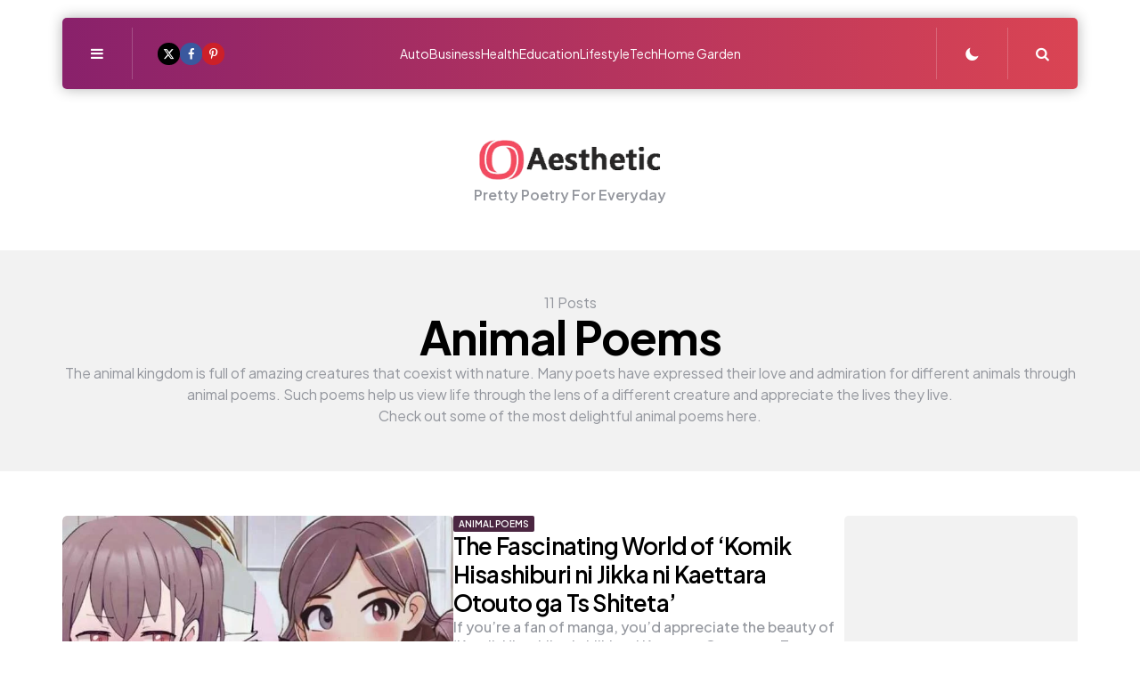

--- FILE ---
content_type: text/html; charset=UTF-8
request_url: https://aestheticpoems.com/category/animal-poems/
body_size: 27968
content:
<!DOCTYPE html>
<html lang="en-US" prefix="og: https://ogp.me/ns#">
<head>
<meta charset="UTF-8">
<meta name="viewport" content="width=device-width, initial-scale=1.0">
<link rel="profile" href="http://gmpg.org/xfn/11">


<!-- Search Engine Optimization by Rank Math - https://rankmath.com/ -->
<title>Animal Poems Archives - Aestheticpoems</title>
<meta name="description" content="Animal poems help us view life through the lens of a different creature and poetry helps us to appreciate the lives these creatures live."/>
<meta name="robots" content="index, follow, max-snippet:-1, max-video-preview:-1, max-image-preview:large"/>
<link rel="canonical" href="https://aestheticpoems.com/category/animal-poems/" />
<meta property="og:locale" content="en_US" />
<meta property="og:type" content="article" />
<meta property="og:title" content="Animal Poems Archives - Aestheticpoems" />
<meta property="og:description" content="Animal poems help us view life through the lens of a different creature and poetry helps us to appreciate the lives these creatures live." />
<meta property="og:url" content="https://aestheticpoems.com/category/animal-poems/" />
<meta property="article:publisher" content="https://www.facebook.com/aesthticpoems" />
<meta name="twitter:card" content="summary_large_image" />
<meta name="twitter:title" content="Animal Poems Archives - Aestheticpoems" />
<meta name="twitter:description" content="Animal poems help us view life through the lens of a different creature and poetry helps us to appreciate the lives these creatures live." />
<meta name="twitter:label1" content="Posts" />
<meta name="twitter:data1" content="11" />
<script type="application/ld+json" class="rank-math-schema">{"@context":"https://schema.org","@graph":[{"@type":"Person","@id":"https://aestheticpoems.com/#person","name":"Aesthetic Poems","sameAs":["https://www.facebook.com/aesthticpoems","https://www.pinterest.com/myaestheticpoems"],"image":{"@type":"ImageObject","@id":"https://aestheticpoems.com/#logo","url":"http://aestheticpoems.com/wp-content/uploads/2021/11/Pretty-Poetry.png","contentUrl":"http://aestheticpoems.com/wp-content/uploads/2021/11/Pretty-Poetry.png","inLanguage":"en-US","width":"2280","height":"400"}},{"@type":"WebSite","@id":"https://aestheticpoems.com/#website","url":"https://aestheticpoems.com","publisher":{"@id":"https://aestheticpoems.com/#person"},"inLanguage":"en-US"},{"@type":"BreadcrumbList","@id":"https://aestheticpoems.com/category/animal-poems/#breadcrumb","itemListElement":[{"@type":"ListItem","position":"1","item":{"@id":"https://aestheticpoems.com","name":"Home"}},{"@type":"ListItem","position":"2","item":{"@id":"https://aestheticpoems.com/category/animal-poems/","name":"Animal Poems"}}]},{"@type":"CollectionPage","@id":"https://aestheticpoems.com/category/animal-poems/#webpage","url":"https://aestheticpoems.com/category/animal-poems/","name":"Animal Poems Archives - Aestheticpoems","isPartOf":{"@id":"https://aestheticpoems.com/#website"},"inLanguage":"en-US","breadcrumb":{"@id":"https://aestheticpoems.com/category/animal-poems/#breadcrumb"}}]}</script>
<!-- /Rank Math WordPress SEO plugin -->

<link rel='dns-prefetch' href='//fonts.googleapis.com' />
<link rel="alternate" type="application/rss+xml" title="Aestheticpoems &raquo; Feed" href="https://aestheticpoems.com/feed/" />
<link rel="alternate" type="application/rss+xml" title="Aestheticpoems &raquo; Comments Feed" href="https://aestheticpoems.com/comments/feed/" />
<link rel="alternate" type="application/rss+xml" title="Aestheticpoems &raquo; Animal Poems Category Feed" href="https://aestheticpoems.com/category/animal-poems/feed/" />
<script type="text/javascript">
/* <![CDATA[ */
window._wpemojiSettings = {"baseUrl":"https:\/\/s.w.org\/images\/core\/emoji\/14.0.0\/72x72\/","ext":".png","svgUrl":"https:\/\/s.w.org\/images\/core\/emoji\/14.0.0\/svg\/","svgExt":".svg","source":{"concatemoji":"https:\/\/aestheticpoems.com\/wp-includes\/js\/wp-emoji-release.min.js?ver=6.4.7"}};
/*! This file is auto-generated */
!function(i,n){var o,s,e;function c(e){try{var t={supportTests:e,timestamp:(new Date).valueOf()};sessionStorage.setItem(o,JSON.stringify(t))}catch(e){}}function p(e,t,n){e.clearRect(0,0,e.canvas.width,e.canvas.height),e.fillText(t,0,0);var t=new Uint32Array(e.getImageData(0,0,e.canvas.width,e.canvas.height).data),r=(e.clearRect(0,0,e.canvas.width,e.canvas.height),e.fillText(n,0,0),new Uint32Array(e.getImageData(0,0,e.canvas.width,e.canvas.height).data));return t.every(function(e,t){return e===r[t]})}function u(e,t,n){switch(t){case"flag":return n(e,"\ud83c\udff3\ufe0f\u200d\u26a7\ufe0f","\ud83c\udff3\ufe0f\u200b\u26a7\ufe0f")?!1:!n(e,"\ud83c\uddfa\ud83c\uddf3","\ud83c\uddfa\u200b\ud83c\uddf3")&&!n(e,"\ud83c\udff4\udb40\udc67\udb40\udc62\udb40\udc65\udb40\udc6e\udb40\udc67\udb40\udc7f","\ud83c\udff4\u200b\udb40\udc67\u200b\udb40\udc62\u200b\udb40\udc65\u200b\udb40\udc6e\u200b\udb40\udc67\u200b\udb40\udc7f");case"emoji":return!n(e,"\ud83e\udef1\ud83c\udffb\u200d\ud83e\udef2\ud83c\udfff","\ud83e\udef1\ud83c\udffb\u200b\ud83e\udef2\ud83c\udfff")}return!1}function f(e,t,n){var r="undefined"!=typeof WorkerGlobalScope&&self instanceof WorkerGlobalScope?new OffscreenCanvas(300,150):i.createElement("canvas"),a=r.getContext("2d",{willReadFrequently:!0}),o=(a.textBaseline="top",a.font="600 32px Arial",{});return e.forEach(function(e){o[e]=t(a,e,n)}),o}function t(e){var t=i.createElement("script");t.src=e,t.defer=!0,i.head.appendChild(t)}"undefined"!=typeof Promise&&(o="wpEmojiSettingsSupports",s=["flag","emoji"],n.supports={everything:!0,everythingExceptFlag:!0},e=new Promise(function(e){i.addEventListener("DOMContentLoaded",e,{once:!0})}),new Promise(function(t){var n=function(){try{var e=JSON.parse(sessionStorage.getItem(o));if("object"==typeof e&&"number"==typeof e.timestamp&&(new Date).valueOf()<e.timestamp+604800&&"object"==typeof e.supportTests)return e.supportTests}catch(e){}return null}();if(!n){if("undefined"!=typeof Worker&&"undefined"!=typeof OffscreenCanvas&&"undefined"!=typeof URL&&URL.createObjectURL&&"undefined"!=typeof Blob)try{var e="postMessage("+f.toString()+"("+[JSON.stringify(s),u.toString(),p.toString()].join(",")+"));",r=new Blob([e],{type:"text/javascript"}),a=new Worker(URL.createObjectURL(r),{name:"wpTestEmojiSupports"});return void(a.onmessage=function(e){c(n=e.data),a.terminate(),t(n)})}catch(e){}c(n=f(s,u,p))}t(n)}).then(function(e){for(var t in e)n.supports[t]=e[t],n.supports.everything=n.supports.everything&&n.supports[t],"flag"!==t&&(n.supports.everythingExceptFlag=n.supports.everythingExceptFlag&&n.supports[t]);n.supports.everythingExceptFlag=n.supports.everythingExceptFlag&&!n.supports.flag,n.DOMReady=!1,n.readyCallback=function(){n.DOMReady=!0}}).then(function(){return e}).then(function(){var e;n.supports.everything||(n.readyCallback(),(e=n.source||{}).concatemoji?t(e.concatemoji):e.wpemoji&&e.twemoji&&(t(e.twemoji),t(e.wpemoji)))}))}((window,document),window._wpemojiSettings);
/* ]]> */
</script>
<style id='wp-emoji-styles-inline-css' type='text/css'>

	img.wp-smiley, img.emoji {
		display: inline !important;
		border: none !important;
		box-shadow: none !important;
		height: 1em !important;
		width: 1em !important;
		margin: 0 0.07em !important;
		vertical-align: -0.1em !important;
		background: none !important;
		padding: 0 !important;
	}
</style>
<link rel='stylesheet' id='wp-block-library-css' href='https://aestheticpoems.com/wp-includes/css/dist/block-library/style.min.css?ver=6.4.7' type='text/css' media='all' />
<style id='wp-block-library-theme-inline-css' type='text/css'>
.wp-block-audio figcaption{color:#555;font-size:13px;text-align:center}.is-dark-theme .wp-block-audio figcaption{color:hsla(0,0%,100%,.65)}.wp-block-audio{margin:0 0 1em}.wp-block-code{border:1px solid #ccc;border-radius:4px;font-family:Menlo,Consolas,monaco,monospace;padding:.8em 1em}.wp-block-embed figcaption{color:#555;font-size:13px;text-align:center}.is-dark-theme .wp-block-embed figcaption{color:hsla(0,0%,100%,.65)}.wp-block-embed{margin:0 0 1em}.blocks-gallery-caption{color:#555;font-size:13px;text-align:center}.is-dark-theme .blocks-gallery-caption{color:hsla(0,0%,100%,.65)}.wp-block-image figcaption{color:#555;font-size:13px;text-align:center}.is-dark-theme .wp-block-image figcaption{color:hsla(0,0%,100%,.65)}.wp-block-image{margin:0 0 1em}.wp-block-pullquote{border-bottom:4px solid;border-top:4px solid;color:currentColor;margin-bottom:1.75em}.wp-block-pullquote cite,.wp-block-pullquote footer,.wp-block-pullquote__citation{color:currentColor;font-size:.8125em;font-style:normal;text-transform:uppercase}.wp-block-quote{border-left:.25em solid;margin:0 0 1.75em;padding-left:1em}.wp-block-quote cite,.wp-block-quote footer{color:currentColor;font-size:.8125em;font-style:normal;position:relative}.wp-block-quote.has-text-align-right{border-left:none;border-right:.25em solid;padding-left:0;padding-right:1em}.wp-block-quote.has-text-align-center{border:none;padding-left:0}.wp-block-quote.is-large,.wp-block-quote.is-style-large,.wp-block-quote.is-style-plain{border:none}.wp-block-search .wp-block-search__label{font-weight:700}.wp-block-search__button{border:1px solid #ccc;padding:.375em .625em}:where(.wp-block-group.has-background){padding:1.25em 2.375em}.wp-block-separator.has-css-opacity{opacity:.4}.wp-block-separator{border:none;border-bottom:2px solid;margin-left:auto;margin-right:auto}.wp-block-separator.has-alpha-channel-opacity{opacity:1}.wp-block-separator:not(.is-style-wide):not(.is-style-dots){width:100px}.wp-block-separator.has-background:not(.is-style-dots){border-bottom:none;height:1px}.wp-block-separator.has-background:not(.is-style-wide):not(.is-style-dots){height:2px}.wp-block-table{margin:0 0 1em}.wp-block-table td,.wp-block-table th{word-break:normal}.wp-block-table figcaption{color:#555;font-size:13px;text-align:center}.is-dark-theme .wp-block-table figcaption{color:hsla(0,0%,100%,.65)}.wp-block-video figcaption{color:#555;font-size:13px;text-align:center}.is-dark-theme .wp-block-video figcaption{color:hsla(0,0%,100%,.65)}.wp-block-video{margin:0 0 1em}.wp-block-template-part.has-background{margin-bottom:0;margin-top:0;padding:1.25em 2.375em}
</style>
<style id='classic-theme-styles-inline-css' type='text/css'>
/*! This file is auto-generated */
.wp-block-button__link{color:#fff;background-color:#32373c;border-radius:9999px;box-shadow:none;text-decoration:none;padding:calc(.667em + 2px) calc(1.333em + 2px);font-size:1.125em}.wp-block-file__button{background:#32373c;color:#fff;text-decoration:none}
</style>
<style id='global-styles-inline-css' type='text/css'>
body{--wp--preset--color--black: #000000;--wp--preset--color--cyan-bluish-gray: #abb8c3;--wp--preset--color--white: #ffffff;--wp--preset--color--pale-pink: #f78da7;--wp--preset--color--vivid-red: #cf2e2e;--wp--preset--color--luminous-vivid-orange: #ff6900;--wp--preset--color--luminous-vivid-amber: #fcb900;--wp--preset--color--light-green-cyan: #7bdcb5;--wp--preset--color--vivid-green-cyan: #00d084;--wp--preset--color--pale-cyan-blue: #8ed1fc;--wp--preset--color--vivid-cyan-blue: #0693e3;--wp--preset--color--vivid-purple: #9b51e0;--wp--preset--color--primary-theme-color: #da4453;--wp--preset--color--secondary-theme-color: #89216b;--wp--preset--color--tertiary-theme-color: #ffb14f;--wp--preset--color--very-dark-grey: #131315;--wp--preset--color--dark-grey: #45464b;--wp--preset--color--medium-grey: #94979e;--wp--preset--color--light-grey: #cfd0d2;--wp--preset--color--light-dark-highlight: #f2f2f2;--wp--preset--gradient--vivid-cyan-blue-to-vivid-purple: linear-gradient(135deg,rgba(6,147,227,1) 0%,rgb(155,81,224) 100%);--wp--preset--gradient--light-green-cyan-to-vivid-green-cyan: linear-gradient(135deg,rgb(122,220,180) 0%,rgb(0,208,130) 100%);--wp--preset--gradient--luminous-vivid-amber-to-luminous-vivid-orange: linear-gradient(135deg,rgba(252,185,0,1) 0%,rgba(255,105,0,1) 100%);--wp--preset--gradient--luminous-vivid-orange-to-vivid-red: linear-gradient(135deg,rgba(255,105,0,1) 0%,rgb(207,46,46) 100%);--wp--preset--gradient--very-light-gray-to-cyan-bluish-gray: linear-gradient(135deg,rgb(238,238,238) 0%,rgb(169,184,195) 100%);--wp--preset--gradient--cool-to-warm-spectrum: linear-gradient(135deg,rgb(74,234,220) 0%,rgb(151,120,209) 20%,rgb(207,42,186) 40%,rgb(238,44,130) 60%,rgb(251,105,98) 80%,rgb(254,248,76) 100%);--wp--preset--gradient--blush-light-purple: linear-gradient(135deg,rgb(255,206,236) 0%,rgb(152,150,240) 100%);--wp--preset--gradient--blush-bordeaux: linear-gradient(135deg,rgb(254,205,165) 0%,rgb(254,45,45) 50%,rgb(107,0,62) 100%);--wp--preset--gradient--luminous-dusk: linear-gradient(135deg,rgb(255,203,112) 0%,rgb(199,81,192) 50%,rgb(65,88,208) 100%);--wp--preset--gradient--pale-ocean: linear-gradient(135deg,rgb(255,245,203) 0%,rgb(182,227,212) 50%,rgb(51,167,181) 100%);--wp--preset--gradient--electric-grass: linear-gradient(135deg,rgb(202,248,128) 0%,rgb(113,206,126) 100%);--wp--preset--gradient--midnight: linear-gradient(135deg,rgb(2,3,129) 0%,rgb(40,116,252) 100%);--wp--preset--gradient--primary-to-secondary: linear-gradient(135deg, rgba(218,68,83,1) 0%, rgba(137,33,107,1) 100%);--wp--preset--gradient--secondary-to-tertiary: linear-gradient(135deg, rgba(137,33,107,1) 0%, rgba(255,177,79,1) 100%);--wp--preset--gradient--primary-to-tertiary: linear-gradient(135deg, rgba(218,68,83,1) 0%, rgba(255,177,79,1) 100%);--wp--preset--font-size--small: 13px;--wp--preset--font-size--medium: 20px;--wp--preset--font-size--large: 36px;--wp--preset--font-size--x-large: 42px;--wp--preset--spacing--20: 0.44rem;--wp--preset--spacing--30: 0.67rem;--wp--preset--spacing--40: 1rem;--wp--preset--spacing--50: 1.5rem;--wp--preset--spacing--60: 2.25rem;--wp--preset--spacing--70: 3.38rem;--wp--preset--spacing--80: 5.06rem;--wp--preset--shadow--natural: 6px 6px 9px rgba(0, 0, 0, 0.2);--wp--preset--shadow--deep: 12px 12px 50px rgba(0, 0, 0, 0.4);--wp--preset--shadow--sharp: 6px 6px 0px rgba(0, 0, 0, 0.2);--wp--preset--shadow--outlined: 6px 6px 0px -3px rgba(255, 255, 255, 1), 6px 6px rgba(0, 0, 0, 1);--wp--preset--shadow--crisp: 6px 6px 0px rgba(0, 0, 0, 1);}:where(.is-layout-flex){gap: 0.5em;}:where(.is-layout-grid){gap: 0.5em;}body .is-layout-flow > .alignleft{float: left;margin-inline-start: 0;margin-inline-end: 2em;}body .is-layout-flow > .alignright{float: right;margin-inline-start: 2em;margin-inline-end: 0;}body .is-layout-flow > .aligncenter{margin-left: auto !important;margin-right: auto !important;}body .is-layout-constrained > .alignleft{float: left;margin-inline-start: 0;margin-inline-end: 2em;}body .is-layout-constrained > .alignright{float: right;margin-inline-start: 2em;margin-inline-end: 0;}body .is-layout-constrained > .aligncenter{margin-left: auto !important;margin-right: auto !important;}body .is-layout-constrained > :where(:not(.alignleft):not(.alignright):not(.alignfull)){max-width: var(--wp--style--global--content-size);margin-left: auto !important;margin-right: auto !important;}body .is-layout-constrained > .alignwide{max-width: var(--wp--style--global--wide-size);}body .is-layout-flex{display: flex;}body .is-layout-flex{flex-wrap: wrap;align-items: center;}body .is-layout-flex > *{margin: 0;}body .is-layout-grid{display: grid;}body .is-layout-grid > *{margin: 0;}:where(.wp-block-columns.is-layout-flex){gap: 2em;}:where(.wp-block-columns.is-layout-grid){gap: 2em;}:where(.wp-block-post-template.is-layout-flex){gap: 1.25em;}:where(.wp-block-post-template.is-layout-grid){gap: 1.25em;}.has-black-color{color: var(--wp--preset--color--black) !important;}.has-cyan-bluish-gray-color{color: var(--wp--preset--color--cyan-bluish-gray) !important;}.has-white-color{color: var(--wp--preset--color--white) !important;}.has-pale-pink-color{color: var(--wp--preset--color--pale-pink) !important;}.has-vivid-red-color{color: var(--wp--preset--color--vivid-red) !important;}.has-luminous-vivid-orange-color{color: var(--wp--preset--color--luminous-vivid-orange) !important;}.has-luminous-vivid-amber-color{color: var(--wp--preset--color--luminous-vivid-amber) !important;}.has-light-green-cyan-color{color: var(--wp--preset--color--light-green-cyan) !important;}.has-vivid-green-cyan-color{color: var(--wp--preset--color--vivid-green-cyan) !important;}.has-pale-cyan-blue-color{color: var(--wp--preset--color--pale-cyan-blue) !important;}.has-vivid-cyan-blue-color{color: var(--wp--preset--color--vivid-cyan-blue) !important;}.has-vivid-purple-color{color: var(--wp--preset--color--vivid-purple) !important;}.has-black-background-color{background-color: var(--wp--preset--color--black) !important;}.has-cyan-bluish-gray-background-color{background-color: var(--wp--preset--color--cyan-bluish-gray) !important;}.has-white-background-color{background-color: var(--wp--preset--color--white) !important;}.has-pale-pink-background-color{background-color: var(--wp--preset--color--pale-pink) !important;}.has-vivid-red-background-color{background-color: var(--wp--preset--color--vivid-red) !important;}.has-luminous-vivid-orange-background-color{background-color: var(--wp--preset--color--luminous-vivid-orange) !important;}.has-luminous-vivid-amber-background-color{background-color: var(--wp--preset--color--luminous-vivid-amber) !important;}.has-light-green-cyan-background-color{background-color: var(--wp--preset--color--light-green-cyan) !important;}.has-vivid-green-cyan-background-color{background-color: var(--wp--preset--color--vivid-green-cyan) !important;}.has-pale-cyan-blue-background-color{background-color: var(--wp--preset--color--pale-cyan-blue) !important;}.has-vivid-cyan-blue-background-color{background-color: var(--wp--preset--color--vivid-cyan-blue) !important;}.has-vivid-purple-background-color{background-color: var(--wp--preset--color--vivid-purple) !important;}.has-black-border-color{border-color: var(--wp--preset--color--black) !important;}.has-cyan-bluish-gray-border-color{border-color: var(--wp--preset--color--cyan-bluish-gray) !important;}.has-white-border-color{border-color: var(--wp--preset--color--white) !important;}.has-pale-pink-border-color{border-color: var(--wp--preset--color--pale-pink) !important;}.has-vivid-red-border-color{border-color: var(--wp--preset--color--vivid-red) !important;}.has-luminous-vivid-orange-border-color{border-color: var(--wp--preset--color--luminous-vivid-orange) !important;}.has-luminous-vivid-amber-border-color{border-color: var(--wp--preset--color--luminous-vivid-amber) !important;}.has-light-green-cyan-border-color{border-color: var(--wp--preset--color--light-green-cyan) !important;}.has-vivid-green-cyan-border-color{border-color: var(--wp--preset--color--vivid-green-cyan) !important;}.has-pale-cyan-blue-border-color{border-color: var(--wp--preset--color--pale-cyan-blue) !important;}.has-vivid-cyan-blue-border-color{border-color: var(--wp--preset--color--vivid-cyan-blue) !important;}.has-vivid-purple-border-color{border-color: var(--wp--preset--color--vivid-purple) !important;}.has-vivid-cyan-blue-to-vivid-purple-gradient-background{background: var(--wp--preset--gradient--vivid-cyan-blue-to-vivid-purple) !important;}.has-light-green-cyan-to-vivid-green-cyan-gradient-background{background: var(--wp--preset--gradient--light-green-cyan-to-vivid-green-cyan) !important;}.has-luminous-vivid-amber-to-luminous-vivid-orange-gradient-background{background: var(--wp--preset--gradient--luminous-vivid-amber-to-luminous-vivid-orange) !important;}.has-luminous-vivid-orange-to-vivid-red-gradient-background{background: var(--wp--preset--gradient--luminous-vivid-orange-to-vivid-red) !important;}.has-very-light-gray-to-cyan-bluish-gray-gradient-background{background: var(--wp--preset--gradient--very-light-gray-to-cyan-bluish-gray) !important;}.has-cool-to-warm-spectrum-gradient-background{background: var(--wp--preset--gradient--cool-to-warm-spectrum) !important;}.has-blush-light-purple-gradient-background{background: var(--wp--preset--gradient--blush-light-purple) !important;}.has-blush-bordeaux-gradient-background{background: var(--wp--preset--gradient--blush-bordeaux) !important;}.has-luminous-dusk-gradient-background{background: var(--wp--preset--gradient--luminous-dusk) !important;}.has-pale-ocean-gradient-background{background: var(--wp--preset--gradient--pale-ocean) !important;}.has-electric-grass-gradient-background{background: var(--wp--preset--gradient--electric-grass) !important;}.has-midnight-gradient-background{background: var(--wp--preset--gradient--midnight) !important;}.has-small-font-size{font-size: var(--wp--preset--font-size--small) !important;}.has-medium-font-size{font-size: var(--wp--preset--font-size--medium) !important;}.has-large-font-size{font-size: var(--wp--preset--font-size--large) !important;}.has-x-large-font-size{font-size: var(--wp--preset--font-size--x-large) !important;}
.wp-block-navigation a:where(:not(.wp-element-button)){color: inherit;}
:where(.wp-block-post-template.is-layout-flex){gap: 1.25em;}:where(.wp-block-post-template.is-layout-grid){gap: 1.25em;}
:where(.wp-block-columns.is-layout-flex){gap: 2em;}:where(.wp-block-columns.is-layout-grid){gap: 2em;}
.wp-block-pullquote{font-size: 1.5em;line-height: 1.6;}
</style>
<link rel='stylesheet' id='tfm-theme-boost-icons-css' href='https://aestheticpoems.com/wp-content/plugins/tfm-theme-boost/css/fontello/css/fontello.css' type='text/css' media='all' />
<link rel='stylesheet' id='tfm-theme-boost-style-css' href='https://aestheticpoems.com/wp-content/plugins/tfm-theme-boost/css/style.css?ver=1.0.0' type='text/css' media='all' />
<link rel='stylesheet' id='tfm-hero-style-css' href='https://aestheticpoems.com/wp-content/plugins/tfm-theme-boost/tfm-hero/css/style.css?ver=1.0.0' type='text/css' media='all' />
<link rel='stylesheet' id='tfm-social-styles-css' href='https://aestheticpoems.com/wp-content/plugins/tfm-theme-boost/tfm-social-plugin/css/style.css?ver=1.0.0' type='text/css' media='all' />
<link rel='stylesheet' id='noptin_front-css' href='https://aestheticpoems.com/wp-content/plugins/newsletter-optin-box/includes/assets/css/frontend.css?ver=1720466071' type='text/css' media='all' />
<link rel='stylesheet' id='normalize-css' href='https://aestheticpoems.com/wp-content/themes/mozda/css/normalize.css?ver=1.0.0' type='text/css' media='all' />
<link rel='stylesheet' id='fontello-css' href='https://aestheticpoems.com/wp-content/themes/mozda/css/fontello/css/fontello.css' type='text/css' media='all' />
<link rel='stylesheet' id='tfm-google-font-jakarta-css' href='https://fonts.googleapis.com/css2?family=Plus+Jakarta+Sans%3Aital%2Cwght%400%2C400%3B0%2C500%3B0%2C600%3B0%2C700%3B0%2C800%3B1%2C400%3B1%2C500%3B1%2C600%3B1%2C700%3B1%2C800&#038;display=swap&#038;ver=1.0.0' type='text/css' media='all' />
<link rel='stylesheet' id='tfm-core-style-css' href='https://aestheticpoems.com/wp-content/themes/mozda/style.css?ver=1.1' type='text/css' media='all' />
<link rel='stylesheet' id='tfm-gutenberg-style-css' href='https://aestheticpoems.com/wp-content/themes/mozda/css/gutenberg.css?ver=1.0.0' type='text/css' media='all' />
<script type="text/javascript" src="https://aestheticpoems.com/wp-includes/js/jquery/jquery.min.js?ver=3.7.1" id="jquery-core-js"></script>
<script type="text/javascript" src="https://aestheticpoems.com/wp-includes/js/jquery/jquery-migrate.min.js?ver=3.4.1" id="jquery-migrate-js"></script>
<script type="text/javascript" id="jquery-js-after">
/* <![CDATA[ */
jQuery(document).ready(function() {
	jQuery(".0dec1c6407383d2de6b3ad86c01390fa").click(function() {
		jQuery.post(
			"https://aestheticpoems.com/wp-admin/admin-ajax.php", {
				"action": "quick_adsense_onpost_ad_click",
				"quick_adsense_onpost_ad_index": jQuery(this).attr("data-index"),
				"quick_adsense_nonce": "698fabc6d1",
			}, function(response) { }
		);
	});
});
/* ]]> */
</script>
<script type="text/javascript" src="https://aestheticpoems.com/wp-content/themes/mozda/js/main.js?ver=1.0.0" id="tfm-main-js"></script>
<link rel="https://api.w.org/" href="https://aestheticpoems.com/wp-json/" /><link rel="alternate" type="application/json" href="https://aestheticpoems.com/wp-json/wp/v2/categories/26" /><link rel="EditURI" type="application/rsd+xml" title="RSD" href="https://aestheticpoems.com/xmlrpc.php?rsd" />
<meta name="generator" content="WordPress 6.4.7" />
<script async src="https://pagead2.googlesyndication.com/pagead/js/adsbygoogle.js?client=ca-pub-3665887283781531" crossorigin="anonymous"></script>
<style type="text/css" id="mozda-custom-css-vars">
:root {
--primary-theme-color:#da4453;
--secondary-theme-color:#89216b;
--tertiary-theme-color:#ffb14f;
--link-color:#89216b;
--link-hover-color:#89216b;
--button-background:linear-gradient( var(--button-gradient-deg), #89216b, #da4453);
--button-color:#ffffff;
--header-background:linear-gradient( var(--header-gradient-deg), #89216b, #da4453);
--header-color:#ffffff;
--logo-color:#ffffff;
--header-elements-background:#ffffff;
--header-elements-color:#44464b;
--header-border-color:rgba(255,255,255,0.2);
--footer-background:linear-gradient( var(--footer-gradient-deg), #da4453, #89216b);
--footer-color:#ffffff;
--footer-link-color:#ffffff;
--footer-border-color:rgba(255,255,255,0.2);
--footer-input-background:rgba(255,255,255,0.1);
--archive-header-color:#000000;
--archive-header-meta-color:#94979e;
--section-header-color:#000000;
--section-header-meta-color:#94979e;
--entry-title-color:#000000;
--entry-color:#131315;
--entry-meta-color:#94979e;
--entry-meta-link-color:#000000;
--post-format-icon-color:#ffffff;
--post-format-icon-background:#da4453;
--widget-background:#f2f2f2;
--widget-color:#94979e; --widget-child-link-color:#94979e;
--widget-title-color:#000000;
--widget-link-color:#000000;
--widget-border-color:rgba(148,151,158,0.2);
--cover-primary-color:#ffffff;
--tfm-menu-sash-background:#da4453;
--tfm-menu-sash-color:#ffffff;
--logo-font-size:60px;
--large-mobile-logo-font-size:28px;
--mobile-logo-font-size:20px;
--custom-logo-width-mobile:100px;
--custom-logo-width-small-mobile:70px;
--sidebar-logo-font-size:40px;
--site-width:1300px; --site-max-width: 1300px;
}
</style>
<style type="text/css" id="tfm-dark-theme-css">
body.tfm-dark-mode, body[data-color-mode="dark"]:not(.tfm-light-mode), body.custom-background.tfm-dark-mode {
--primary-theme-color:#da4453;
--secondary-theme-color:#89216b;
--tertiary-theme-color:#ffb14f;
--body-font-color:#cfd0d2;
--link-color:#ffffff;
--link-hover-color:#cfd0d2;
--body-background:#370D2B;
--header-background:linear-gradient( var(--header-gradient-deg), #89216b, #da4453);
--header-color:#ffffff;
--logo-color:#ffffff;
--header-elements-background:#ffffff;
--header-elements-color:#44464b;
--header-border-color:rgba(255,255,255,0.2);
--footer-background:linear-gradient( var(--footer-gradient-deg), #da4453, #89216b);
--footer-color:#ffffff;
--footer-link-color:#ffffff;
--footer-border-color:rgba(255,255,255,0.2);
--footer-input-background:rgba(255,255,255,0.1);
--archive-header-color:#ffffff;
--archive-header-meta-color:#cfd0d2;
--section-header-color:#ffffff;
--section-header-meta-color:#94979e;
--entry-title-color:#ffffff;
--entry-color:#ffffff;
--entry-meta-color:#cfd0d2;
--entry-meta-link-color:#ffffff;
--post-format-icon-color:#ffffff;
--post-format-icon-background:#da4453;
--widget-background:#4b2641;
--widget-color:#94979e; --widget-child-link-color:#94979e;
--widget-title-color:#ffffff;
--widget-link-color:#ffffff;
--widget-border-color:rgba(148,151,158,0.2);
--cover-primary-color:#ffffff;
--tfm-menu-sash-background:#da4453;
--tfm-menu-sash-color:#ffffff;
}
</style>
<style type="text/css" id="mozda-custom-slug-css">.entry-meta a[class*="cat-link"] { color:#ffffff;background:#4b2641; border: 0 !important; } .widget a[class*="tag-link"], .sub-categories a[class*="cat-link"] { color:#ffffff;background:#4b2641; border: 0 !important; }
body.tfm-dark-mode .entry-meta a[class*="cat-link"], body[data-color-mode="dark"]:not(.tfm-light-mode) .entry-meta a[class*="cat-link"], body.custom-background.tfm-dark-mode .entry-meta a[class*="cat-link"] { color:#ffffff;background:#4b2641; border: 0 !important; } .widget a[class*="tag-link"], .sub-categories a[class*="cat-link"] { color:#ffffff;background:#4b2641; border: 0 !important; }
body .entry-meta a.cat-link-182 { background:#ffb14f !important; border: 0 !important;} .widget a.tag-link-182, .sub-categories a.cat-link-182 { background:#ffb14f !important; border: 0 !important; }
</style>
<link rel="icon" href="https://aestheticpoems.com/wp-content/uploads/2016/02/sample-product-02-100x100.jpg" sizes="32x32" />
<link rel="icon" href="https://aestheticpoems.com/wp-content/uploads/2016/02/sample-product-02-300x300.jpg" sizes="192x192" />
<link rel="apple-touch-icon" href="https://aestheticpoems.com/wp-content/uploads/2016/02/sample-product-02-300x300.jpg" />
<meta name="msapplication-TileImage" content="https://aestheticpoems.com/wp-content/uploads/2016/02/sample-product-02-300x300.jpg" />
</head>

<body class="archive category category-animal-poems category-26 wp-custom-logo wp-embed-responsive noptin has-sidebar has-sticky-nav has-sticky-nav-mobile header-logo-below-nav  has-backtotop tfm-system-mode" data-color-mode="system">

	
	<!-- toggle sidebar overlay -->
	<div class="body-fade menu-overlay"></div>
	<div class="body-fade search-overlay"></div>

	
	<header id="site-header" class="site-header logo-below-nav sticky-nav sticky-mobile-nav has-toggle-menu has-toggle-search has-toggle-color-mode has-background has-primary-nav has-secondary-nav has-tfm-social-icons">

		
		<div class="mobile-header">

			<div class="header-section header-left">

			<div class="toggle toggle-menu mobile-toggle"><span><i class="icon-menu"></i></span><span class="screen-reader-text">Menu</span></div>
			</div>

			<div class="site-logo faux-heading"><a href="https://aestheticpoems.com" rel="home"><img src="https://aestheticpoems.com/wp-content/uploads/2024/02/cropped-logo-black.png" alt="Aestheticpoems" class="custom-logo" width="210" /></a></div>
			<div class="header-section header-right">

			
			
		    <div id="header-secondary-menu" class="primary-menu header-secondary"><ul>
<li class="page_item page-item-904"><a href="https://aestheticpoems.com/about/"><span>About</span></a></li>
<li class="page_item page-item-1934"><a href="https://aestheticpoems.com/accessibility-statement/"><span>Aesthetic Poems Accessibility Statement</span></a></li>
<li class="page_item page-item-3707"><a href="https://aestheticpoems.com/car-write-for-us/"><span>Car Write For Us: Automotive Blog Guest Post</span></a></li>
<li class="page_item page-item-3711"><a href="https://aestheticpoems.com/fashion-write-for-us/"><span>Fashion Write For Us: Beauty Clothing, Jewelry, Skin Care</span></a></li>
<li class="page_item page-item-416"><a href="https://aestheticpoems.com/home-04/"><span>Home</span></a></li>
<li class="page_item page-item-3698"><a href="https://aestheticpoems.com/home-improvement-write-for-us/"><span>Home Improvement Write For Us: Gardening, Home Decoration</span></a></li>
<li class="page_item page-item-3693"><a href="https://aestheticpoems.com/lifestyle-write-for-us/"><span>Lifestyle Write for Us: Contribute to our Lifestyle Platform</span></a></li>
<li class="page_item page-item-3"><a href="https://aestheticpoems.com/privacy-policy/"><span>Privacy Policy</span></a></li>
<li class="page_item page-item-586"><a href="https://aestheticpoems.com/privacy-policy-2/"><span>Privacy Policy</span></a></li>
<li class="page_item page-item-3702"><a href="https://aestheticpoems.com/technology-write-for-us/"><span>Technology Write For Us: Technology Guest Post Blog Submited</span></a></li>
</ul></div>

		    
		    <div class="toggle toggle-color-mode mobile-toggle"><span class="tfm-color-mode tfm-light-mode"><i class="icon-sun-inv"></i></span><span class="tfm-color-mode tfm-dark-mode"><i class="icon-moon-inv"></i></span></div><div class="toggle toggle-search mobile-toggle"><span><i class="icon-search"></i></span><span class="screen-reader-text">Search</span></div>
			</div>

		</div>

				<div class="site-header-inner">
		<div class="header-layout-wrapper">
		<div class="header-section header-left">

		    <div class="toggle toggle-menu"><span><i class="icon-menu"></i></span><span class="screen-reader-text">Menu</span></div>
		    <div class="tfm-social-icons-wrapper header-social hidden-mobile"><ul class="tfm-social-icons icon-background brand has-round-icons"><li class="tfm-social-icon twitterx"><a href="https://twitter.com/aestheticpoems" class="tfm-social-url twitterx" rel="nofollow noopener" target="_blank"></a></li><li class="tfm-social-icon facebook"><a href="https://www.facebook.com/p/Aesthetic-Poems-100069610925574/" class="tfm-social-url facebook" rel="nofollow noopener" target="_blank"></a></li><li class="tfm-social-icon pinterest"><a href="https://www.pinterest.com/myaestheticpoems/" class="tfm-social-url pinterest" rel="nofollow noopener" target="_blank"></a></li></ul></div>
		</div>

		    

		    <div class="primary-menu-container">

		    <nav class="primary-menu-wrapper"><ul id="primary-menu" class="primary-menu"><li id="menu-item-3525" class="menu-item menu-item-type-taxonomy menu-item-object-category menu-item-3525"><a href="https://aestheticpoems.com/category/auto/"><span class="menu-label">Auto</span></a></li>
<li id="menu-item-3526" class="menu-item menu-item-type-taxonomy menu-item-object-category menu-item-3526"><a href="https://aestheticpoems.com/category/business/"><span class="menu-label">Business</span></a></li>
<li id="menu-item-3527" class="menu-item menu-item-type-taxonomy menu-item-object-category menu-item-3527"><a href="https://aestheticpoems.com/category/health/"><span class="menu-label">Health</span></a></li>
<li id="menu-item-3556" class="menu-item menu-item-type-taxonomy menu-item-object-category menu-item-3556"><a href="https://aestheticpoems.com/category/education/"><span class="menu-label">Education</span></a></li>
<li id="menu-item-3557" class="menu-item menu-item-type-taxonomy menu-item-object-category menu-item-3557"><a href="https://aestheticpoems.com/category/lifestyle/"><span class="menu-label">Lifestyle</span></a></li>
<li id="menu-item-3558" class="menu-item menu-item-type-taxonomy menu-item-object-category menu-item-3558"><a href="https://aestheticpoems.com/category/tech/"><span class="menu-label">Tech</span></a></li>
<li id="menu-item-3646" class="menu-item menu-item-type-taxonomy menu-item-object-category menu-item-3646"><a href="https://aestheticpoems.com/category/home-garden/"><span class="menu-label">Home Garden</span></a></li>
</ul></nav>
		    </div>

		    
	    <div class="header-section header-right">

	    	
		    <div id="header-secondary-menu" class="primary-menu header-secondary"><ul>
<li class="page_item page-item-904"><a href="https://aestheticpoems.com/about/"><span class="menu-label">About</span></a></li>
<li class="page_item page-item-1934"><a href="https://aestheticpoems.com/accessibility-statement/"><span class="menu-label">Aesthetic Poems Accessibility Statement</span></a></li>
<li class="page_item page-item-3707"><a href="https://aestheticpoems.com/car-write-for-us/"><span class="menu-label">Car Write For Us: Automotive Blog Guest Post</span></a></li>
<li class="page_item page-item-3711"><a href="https://aestheticpoems.com/fashion-write-for-us/"><span class="menu-label">Fashion Write For Us: Beauty Clothing, Jewelry, Skin Care</span></a></li>
<li class="page_item page-item-416"><a href="https://aestheticpoems.com/home-04/"><span class="menu-label">Home</span></a></li>
<li class="page_item page-item-3698"><a href="https://aestheticpoems.com/home-improvement-write-for-us/"><span class="menu-label">Home Improvement Write For Us: Gardening, Home Decoration</span></a></li>
<li class="page_item page-item-3693"><a href="https://aestheticpoems.com/lifestyle-write-for-us/"><span class="menu-label">Lifestyle Write for Us: Contribute to our Lifestyle Platform</span></a></li>
<li class="page_item page-item-3"><a href="https://aestheticpoems.com/privacy-policy/"><span class="menu-label">Privacy Policy</span></a></li>
<li class="page_item page-item-586"><a href="https://aestheticpoems.com/privacy-policy-2/"><span class="menu-label">Privacy Policy</span></a></li>
<li class="page_item page-item-3702"><a href="https://aestheticpoems.com/technology-write-for-us/"><span class="menu-label">Technology Write For Us: Technology Guest Post Blog Submited</span></a></li>
</ul></div>

		    
		    <div class="toggle toggle-color-mode"><span class="tfm-color-mode tfm-light-mode"><i class="icon-sun-inv"></i></span><span class="tfm-color-mode tfm-dark-mode"><i class="icon-moon-inv"></i></span></div><div class="toggle toggle-search"><span><i class="icon-search"></i></span><span class="screen-reader-text">Search</span></div>
		    
		</div>
		</div>
	</div>

	</header>

	
		<div class="lbn-site-title-wrapper">

			<div class="site-logo faux-heading"><a href="https://aestheticpoems.com" rel="home"><img src="https://aestheticpoems.com/wp-content/uploads/2024/02/cropped-logo-black.png" alt="Aestheticpoems" class="custom-logo" width="210" /></a><span class="screen-reader-text">Aestheticpoems</span></div>
				<p class="tagline">Pretty Poetry For Everyday</p>

			
			
		</div>

	
	
<aside id="toggle-search-sidebar" class="sidebar site-search" aria-label="Search Sidebar">
	<div class="site-search-wrapper">
	<div class="toggle-sidebar-header site-search-header">
		<div class="close-menu"><span class="close">close</span></div>
	</div>

		

<form role="search" method="get" class="search-form" action="https://aestheticpoems.com/">
	<label for="search-form-6974ef54ec683">
		<span class="screen-reader-text">Search for:</span>
	</label>
	<input type="search" id="search-form-6974ef54ec683" class="search-field" placeholder="Search and press enter" value="" name="s" />
	<button type="submit" class="search-submit"><i class="icon-search"></i><span class="screen-reader-text">Search</span></button>
</form>

	</div>

			
	</aside>

	


<header class="archive-header"><div class="archive-header-inner"><div class="archive-description-wrap"><div class="archive-title-section"><span class="archive-subtitle post-count entry-meta">11 Posts</span><h1 class="archive-title"><span>Animal Poems</span></h1></div><div class="archive-description-section"><p>The animal kingdom is full of amazing creatures that coexist with nature. Many poets have expressed their love and admiration for different animals through animal poems. Such poems help us view life through the lens of a different creature and appreciate the lives they live.</p>
<p>Check out some of the most delightful animal poems here.</p>
</div></div></div></header>
<aside id="toggle-sidebar" class="mobile-navigation toggle-sidebar sidebar sidebar-2" aria-label="Blog Sidebar">

	<div class="toggle-sidebar-header">
				<div class="close-menu"><span>close</span></div>
	</div>

		<nav class="primary-nav-sidebar-wrapper mobile-only"><ul id="primary-nav-sidebar" class="primary-nav-sidebar"><li class="menu-item menu-item-type-taxonomy menu-item-object-category menu-item-3525"><a href="https://aestheticpoems.com/category/auto/"><span class="menu-label">Auto</span></a><span class="expand"></span></li>
<li class="menu-item menu-item-type-taxonomy menu-item-object-category menu-item-3526"><a href="https://aestheticpoems.com/category/business/"><span class="menu-label">Business</span></a><span class="expand"></span></li>
<li class="menu-item menu-item-type-taxonomy menu-item-object-category menu-item-3527"><a href="https://aestheticpoems.com/category/health/"><span class="menu-label">Health</span></a><span class="expand"></span></li>
<li class="menu-item menu-item-type-taxonomy menu-item-object-category menu-item-3556"><a href="https://aestheticpoems.com/category/education/"><span class="menu-label">Education</span></a><span class="expand"></span></li>
<li class="menu-item menu-item-type-taxonomy menu-item-object-category menu-item-3557"><a href="https://aestheticpoems.com/category/lifestyle/"><span class="menu-label">Lifestyle</span></a><span class="expand"></span></li>
<li class="menu-item menu-item-type-taxonomy menu-item-object-category menu-item-3558"><a href="https://aestheticpoems.com/category/tech/"><span class="menu-label">Tech</span></a><span class="expand"></span></li>
<li class="menu-item menu-item-type-taxonomy menu-item-object-category menu-item-3646"><a href="https://aestheticpoems.com/category/home-garden/"><span class="menu-label">Home Garden</span></a><span class="expand"></span></li>
</ul></nav><section id="block-13" class="widget widget_block"><div class="wp-block-group is-layout-flow wp-block-group-is-layout-flow"><div class="wp-block-group__inner-container"><h2 class="wp-block-heading">Archives</h2><ul class="wp-block-archives-list wp-block-archives">	<li><a href='https://aestheticpoems.com/2026/01/'>January 2026</a></li>
	<li><a href='https://aestheticpoems.com/2025/12/'>December 2025</a></li>
	<li><a href='https://aestheticpoems.com/2025/11/'>November 2025</a></li>
	<li><a href='https://aestheticpoems.com/2025/10/'>October 2025</a></li>
	<li><a href='https://aestheticpoems.com/2025/09/'>September 2025</a></li>
	<li><a href='https://aestheticpoems.com/2025/08/'>August 2025</a></li>
	<li><a href='https://aestheticpoems.com/2025/07/'>July 2025</a></li>
	<li><a href='https://aestheticpoems.com/2025/06/'>June 2025</a></li>
	<li><a href='https://aestheticpoems.com/2025/05/'>May 2025</a></li>
	<li><a href='https://aestheticpoems.com/2025/04/'>April 2025</a></li>
	<li><a href='https://aestheticpoems.com/2025/03/'>March 2025</a></li>
	<li><a href='https://aestheticpoems.com/2025/02/'>February 2025</a></li>
	<li><a href='https://aestheticpoems.com/2025/01/'>January 2025</a></li>
	<li><a href='https://aestheticpoems.com/2024/12/'>December 2024</a></li>
	<li><a href='https://aestheticpoems.com/2024/11/'>November 2024</a></li>
	<li><a href='https://aestheticpoems.com/2024/10/'>October 2024</a></li>
	<li><a href='https://aestheticpoems.com/2024/09/'>September 2024</a></li>
	<li><a href='https://aestheticpoems.com/2024/08/'>August 2024</a></li>
	<li><a href='https://aestheticpoems.com/2024/07/'>July 2024</a></li>
	<li><a href='https://aestheticpoems.com/2024/06/'>June 2024</a></li>
	<li><a href='https://aestheticpoems.com/2024/05/'>May 2024</a></li>
	<li><a href='https://aestheticpoems.com/2024/04/'>April 2024</a></li>
	<li><a href='https://aestheticpoems.com/2024/03/'>March 2024</a></li>
	<li><a href='https://aestheticpoems.com/2024/02/'>February 2024</a></li>
	<li><a href='https://aestheticpoems.com/2023/08/'>August 2023</a></li>
	<li><a href='https://aestheticpoems.com/2023/07/'>July 2023</a></li>
	<li><a href='https://aestheticpoems.com/2023/06/'>June 2023</a></li>
	<li><a href='https://aestheticpoems.com/2023/05/'>May 2023</a></li>
	<li><a href='https://aestheticpoems.com/2023/04/'>April 2023</a></li>
	<li><a href='https://aestheticpoems.com/2023/03/'>March 2023</a></li>
	<li><a href='https://aestheticpoems.com/2023/02/'>February 2023</a></li>
	<li><a href='https://aestheticpoems.com/2023/01/'>January 2023</a></li>
	<li><a href='https://aestheticpoems.com/2022/12/'>December 2022</a></li>
	<li><a href='https://aestheticpoems.com/2022/11/'>November 2022</a></li>
	<li><a href='https://aestheticpoems.com/2022/10/'>October 2022</a></li>
	<li><a href='https://aestheticpoems.com/2022/09/'>September 2022</a></li>
	<li><a href='https://aestheticpoems.com/2022/08/'>August 2022</a></li>
	<li><a href='https://aestheticpoems.com/2022/06/'>June 2022</a></li>
	<li><a href='https://aestheticpoems.com/2022/05/'>May 2022</a></li>
	<li><a href='https://aestheticpoems.com/2022/04/'>April 2022</a></li>
	<li><a href='https://aestheticpoems.com/2022/03/'>March 2022</a></li>
	<li><a href='https://aestheticpoems.com/2022/02/'>February 2022</a></li>
	<li><a href='https://aestheticpoems.com/2022/01/'>January 2022</a></li>
	<li><a href='https://aestheticpoems.com/2021/12/'>December 2021</a></li>
	<li><a href='https://aestheticpoems.com/2021/11/'>November 2021</a></li>
</ul></div></div></section><section id="block-14" class="widget widget_block"><div class="wp-block-group is-layout-flow wp-block-group-is-layout-flow"><div class="wp-block-group__inner-container"><h2 class="wp-block-heading">Categories</h2><ul class="wp-block-categories-list wp-block-categories">	<li class="cat-item cat-item-72"><a href="https://aestheticpoems.com/category/acrostic-poems/">Acrostic Poems</a>
</li>
	<li class="cat-item cat-item-26 current-cat"><a aria-current="page" href="https://aestheticpoems.com/category/animal-poems/">Animal Poems</a>
</li>
	<li class="cat-item cat-item-186"><a href="https://aestheticpoems.com/category/art/">Art</a>
</li>
	<li class="cat-item cat-item-162"><a href="https://aestheticpoems.com/category/auto/">Auto</a>
</li>
	<li class="cat-item cat-item-182"><a href="https://aestheticpoems.com/category/beauty/">Beauty</a>
</li>
	<li class="cat-item cat-item-161"><a href="https://aestheticpoems.com/category/business/">Business</a>
</li>
	<li class="cat-item cat-item-102"><a href="https://aestheticpoems.com/category/holiday-poems/christmas-poems/">Christmas Poems</a>
</li>
	<li class="cat-item cat-item-69"><a href="https://aestheticpoems.com/category/color-poems/">Color Poems</a>
</li>
	<li class="cat-item cat-item-180"><a href="https://aestheticpoems.com/category/construction/">Construction</a>
</li>
	<li class="cat-item cat-item-42"><a href="https://aestheticpoems.com/category/creative-poems/">Creative Poems</a>
</li>
	<li class="cat-item cat-item-166"><a href="https://aestheticpoems.com/category/design/">Design</a>
</li>
	<li class="cat-item cat-item-172"><a href="https://aestheticpoems.com/category/digital-tech/">Digital Tech</a>
</li>
	<li class="cat-item cat-item-78"><a href="https://aestheticpoems.com/category/holiday-poems/easter-poems/">Easter Poems</a>
</li>
	<li class="cat-item cat-item-164"><a href="https://aestheticpoems.com/category/education/">Education</a>
</li>
	<li class="cat-item cat-item-175"><a href="https://aestheticpoems.com/category/entertainment/">Entertainment</a>
</li>
	<li class="cat-item cat-item-61"><a href="https://aestheticpoems.com/category/seasons/fall/">Fall</a>
</li>
	<li class="cat-item cat-item-50"><a href="https://aestheticpoems.com/category/family-poems/">Family Poems</a>
</li>
	<li class="cat-item cat-item-48"><a href="https://aestheticpoems.com/category/famous-poems/">Famous Poems</a>
</li>
	<li class="cat-item cat-item-167"><a href="https://aestheticpoems.com/category/fashion-beauty/">Fashion Beauty</a>
</li>
	<li class="cat-item cat-item-90"><a href="https://aestheticpoems.com/category/holiday-poems/fathers-day-poems/">Father&#039;s Day Poems</a>
</li>
	<li class="cat-item cat-item-176"><a href="https://aestheticpoems.com/category/finance/">Finance</a>
</li>
	<li class="cat-item cat-item-53"><a href="https://aestheticpoems.com/category/flower-poems/">Flower Poems</a>
</li>
	<li class="cat-item cat-item-169"><a href="https://aestheticpoems.com/category/food/">Food</a>
</li>
	<li class="cat-item cat-item-59"><a href="https://aestheticpoems.com/category/food-poems/">Food Poems</a>
</li>
	<li class="cat-item cat-item-80"><a href="https://aestheticpoems.com/category/friendship-poems/">Friendship Poems</a>
</li>
	<li class="cat-item cat-item-76"><a href="https://aestheticpoems.com/category/funny-poems/">Funny Poems</a>
</li>
	<li class="cat-item cat-item-98"><a href="https://aestheticpoems.com/category/holiday-poems/halloween-poems/">Halloween Poems</a>
</li>
	<li class="cat-item cat-item-160"><a href="https://aestheticpoems.com/category/health/">Health</a>
</li>
	<li class="cat-item cat-item-77"><a href="https://aestheticpoems.com/category/holiday-poems/">Holiday Poems</a>
</li>
	<li class="cat-item cat-item-168"><a href="https://aestheticpoems.com/category/home-garden/">Home Garden</a>
</li>
	<li class="cat-item cat-item-174"><a href="https://aestheticpoems.com/category/home-improvement/">Home Improvement</a>
</li>
	<li class="cat-item cat-item-97"><a href="https://aestheticpoems.com/category/inspiring-poems/">Inspiring Poems</a>
</li>
	<li class="cat-item cat-item-173"><a href="https://aestheticpoems.com/category/law/">Law</a>
</li>
	<li class="cat-item cat-item-165"><a href="https://aestheticpoems.com/category/lifestyle/">Lifestyle</a>
</li>
	<li class="cat-item cat-item-28"><a href="https://aestheticpoems.com/category/love-poems/">Love Poems</a>
</li>
	<li class="cat-item cat-item-70"><a href="https://aestheticpoems.com/category/monthly-poems/">Monthly Poems</a>
</li>
	<li class="cat-item cat-item-83"><a href="https://aestheticpoems.com/category/holiday-poems/mothers-day-poems/">Mother&#039;s Day Poems</a>
</li>
	<li class="cat-item cat-item-57"><a href="https://aestheticpoems.com/category/nature-poems/">Nature Poems</a>
</li>
	<li class="cat-item cat-item-179"><a href="https://aestheticpoems.com/category/outdoor/">outdoor</a>
</li>
	<li class="cat-item cat-item-178"><a href="https://aestheticpoems.com/category/packaging/">Packaging</a>
</li>
	<li class="cat-item cat-item-185"><a href="https://aestheticpoems.com/category/pet/">Pet</a>
</li>
	<li class="cat-item cat-item-63"><a href="https://aestheticpoems.com/category/poems-about-life/">Poems About Life</a>
</li>
	<li class="cat-item cat-item-170"><a href="https://aestheticpoems.com/category/real-estate/">Real Estate</a>
</li>
	<li class="cat-item cat-item-95"><a href="https://aestheticpoems.com/category/sad-poems/">Sad Poems</a>
</li>
	<li class="cat-item cat-item-66"><a href="https://aestheticpoems.com/category/school-poems/">School Poems</a>
</li>
	<li class="cat-item cat-item-183"><a href="https://aestheticpoems.com/category/security/">Security</a>
</li>
	<li class="cat-item cat-item-184"><a href="https://aestheticpoems.com/category/senior-care/">Senior Care</a>
</li>
	<li class="cat-item cat-item-171"><a href="https://aestheticpoems.com/category/seo-digital/">SEO Digital</a>
</li>
	<li class="cat-item cat-item-181"><a href="https://aestheticpoems.com/category/sports/">Sports</a>
</li>
	<li class="cat-item cat-item-87"><a href="https://aestheticpoems.com/category/sports-poems/">Sports Poems</a>
</li>
	<li class="cat-item cat-item-68"><a href="https://aestheticpoems.com/category/seasons/spring/">Spring</a>
</li>
	<li class="cat-item cat-item-84"><a href="https://aestheticpoems.com/category/seasons/summer/">Summer</a>
</li>
	<li class="cat-item cat-item-163"><a href="https://aestheticpoems.com/category/tech/">Tech</a>
</li>
	<li class="cat-item cat-item-99"><a href="https://aestheticpoems.com/category/holiday-poems/thanksgiving/">Thanksgiving</a>
</li>
	<li class="cat-item cat-item-18"><a href="https://aestheticpoems.com/category/travel/">Travel</a>
</li>
	<li class="cat-item cat-item-177"><a href="https://aestheticpoems.com/category/trends/">Trends</a>
</li>
	<li class="cat-item cat-item-1"><a href="https://aestheticpoems.com/category/uncategorized/">Uncategorized</a>
</li>
	<li class="cat-item cat-item-103"><a href="https://aestheticpoems.com/category/holiday-poems/valentine-poems/">Valentine Poems</a>
</li>
	<li class="cat-item cat-item-46"><a href="https://aestheticpoems.com/category/seasons/winter/">Winter</a>
</li>
	<li class="cat-item cat-item-55"><a href="https://aestheticpoems.com/category/writing-poetry/">Writing Poetry</a>
</li>
</ul></div></div></section><section id="block-7" class="widget widget_block">
<div class="wp-block-group is-layout-constrained wp-block-group-is-layout-constrained"><div class="wp-block-group__inner-container">
<h4 class="wp-block-heading">Top article this week</h4>


<ul class="wp-block-latest-posts__list has-dates wp-block-latest-posts"><li><div class="wp-block-latest-posts__featured-image alignleft"><img decoding="async" width="150" height="150" src="https://aestheticpoems.com/wp-content/uploads/2026/01/The-Eco-Friendly-Edge-of-Owning-Fewer-Better-Shoes-150x150.jpg" class="attachment-thumbnail size-thumbnail wp-post-image" alt="The Eco-Friendly Edge of Owning Fewer, Better Shoes" style="max-width:100px;max-height:75px;" /></div><a class="wp-block-latest-posts__post-title" href="https://aestheticpoems.com/the-eco-friendly-edge-of-owning-fewer-better-shoes/">The Eco-Friendly Edge of Owning Fewer, Better Shoes</a><time datetime="2026-01-14T02:41:14+00:00" class="wp-block-latest-posts__post-date">January 14, 2026</time></li>
<li><div class="wp-block-latest-posts__featured-image alignleft"><img decoding="async" width="150" height="150" src="https://aestheticpoems.com/wp-content/uploads/2025/12/Explore-Ideal-Apartment-Options-for-Every-Lifestyle-150x150.jpg" class="attachment-thumbnail size-thumbnail wp-post-image" alt="Explore-Ideal-Apartment-Options-for-Every-Lifestyle" style="max-width:100px;max-height:75px;" /></div><a class="wp-block-latest-posts__post-title" href="https://aestheticpoems.com/explore-ideal-apartment-options-for-every-lifestyle/">Explore Ideal Apartment Options for Every Lifestyle</a><time datetime="2025-12-17T15:09:36+00:00" class="wp-block-latest-posts__post-date">December 17, 2025</time></li>
</ul></div></div>
</section>		
	</aside>

	<div class="wrap">

		
		<div class="wrap-inner">

		

		<main id="main" class="site-main has-pagination-numbers has-pagination-prev-next">

		
		<div id="primary" class="content-area post-grid  cols-1 list mobile-compact">

			
			

<article id="post-3971" class="post-3971 post type-post status-publish format-standard has-post-thumbnail hentry category-animal-poems has-tfm-read-time article has-excerpt has-avatar has-author has-date has-comment-count has-category-meta has-title has-post-media thumbnail-landscape default has-tfm-share-icons ">

	<div class="post-inner">

	
		<div class="thumbnail-wrapper" data-fullwidth="">

			
			<figure class="post-thumbnail">

				
				<a href="https://aestheticpoems.com/the-fascinating-world-of-komik-hisashiburi-ni-jikka-ni-kaettara-otouto-ga-ts-shiteta/">

				
				<img width="768" height="448" src="https://aestheticpoems.com/wp-content/uploads/2024/04/Komik-Hisashiburi-ni-Jikka-ni-Kaettara-Otouto-ga-Ts-Shiteta-768x448.jpg" class="attachment-medium_large size-medium_large wp-post-image" alt="Komik Hisashiburi ni Jikka ni Kaettara Otouto ga Ts Shiteta" decoding="async" loading="lazy" srcset="https://aestheticpoems.com/wp-content/uploads/2024/04/Komik-Hisashiburi-ni-Jikka-ni-Kaettara-Otouto-ga-Ts-Shiteta-768x448.jpg 768w, https://aestheticpoems.com/wp-content/uploads/2024/04/Komik-Hisashiburi-ni-Jikka-ni-Kaettara-Otouto-ga-Ts-Shiteta-300x175.jpg 300w, https://aestheticpoems.com/wp-content/uploads/2024/04/Komik-Hisashiburi-ni-Jikka-ni-Kaettara-Otouto-ga-Ts-Shiteta-432x252.jpg 432w, https://aestheticpoems.com/wp-content/uploads/2024/04/Komik-Hisashiburi-ni-Jikka-ni-Kaettara-Otouto-ga-Ts-Shiteta.jpg 940w" sizes="(max-width: 768px) 100vw, 768px" />
				
				</a>

								
			</figure>

			
		</div>
		
	
	<div class="entry-wrapper">

	<div class="entry-meta category-meta"><ul class="post-meta categories"><li class="cat-slug-animal-poems cat-id-26 has-slug-color has-slug-background"><a href="https://aestheticpoems.com/category/animal-poems/" class="cat-link-26">Animal Poems</a></li></ul></div><h3 class="entry-title"><a href="https://aestheticpoems.com/the-fascinating-world-of-komik-hisashiburi-ni-jikka-ni-kaettara-otouto-ga-ts-shiteta/" rel="bookmark">The Fascinating World of &#8216;Komik Hisashiburi ni Jikka ni Kaettara Otouto ga Ts Shiteta&#8217;</a></h3><div class="entry-meta after-title multi-meta-items"><ul class="post-meta"><li class="entry-meta-comment-count">0<span> Comments</span></li><li class="entry-meta-read-time"><span class="readtime">3</span> Min Read</li></ul></div><div class="entry-content excerpt">If you&#8217;re a fan of manga, you&#8217;d appreciate the beauty of &#8216;Komik Hisashiburi ni Jikka ni Kaettara Otouto ga Ts Shiteta&#8217;. This masterpiece of Japanese literature offers a rich narrative&hellip;</div>

<footer class="hentry-footer">
	
	
	<div class="entry-meta author multi-meta-items multi-line"><ul class="post-meta author-meta has-avatar multi-line"><li class="entry-meta-avatar"><a href="https://aestheticpoems.com/author/aestheticpoems/"></a></li><li class="entry-meta-author"><span class="screen-reader-text">Posted by</span><i dir="ltr">by</i> <a href="https://aestheticpoems.com/author/aestheticpoems/">Victoria</a></li><li class="entry-meta-date first">April 24, 2024</li></ul></div><!-- share -->
<div class="tfm-share-wrapper side-bottom">
<div class="tfm-share">
	<ul class="tfm-social-icons icon-background theme ">
		<li class="share-text entry-meta"><span>Share</span> <span class="share-this-text"></span></li>

				<li class="tfm-social-icon twitterx"><a class="tfm-social-link" rel="nofollow noopener" href="https://twitter.com/share?url=https://aestheticpoems.com/the-fascinating-world-of-komik-hisashiburi-ni-jikka-ni-kaettara-otouto-ga-ts-shiteta/&amp;text=The%20Fascinating%20World%20of%20&#8216;Komik%20Hisashiburi%20ni%20Jikka%20ni%20Kaettara%20Otouto%20ga%20Ts%20Shiteta&#8217;&amp;via=aestheticpoems" target="_blank"></a></li>
		
				<li class="tfm-social-icon facebook"><a class="tfm-social-link" rel="nofollow noopener" href="https://www.facebook.com/sharer/sharer.php?u=https://aestheticpoems.com/the-fascinating-world-of-komik-hisashiburi-ni-jikka-ni-kaettara-otouto-ga-ts-shiteta/" target="_blank"></a></li>
		
		
		
		
		
		
				<li class="tfm-social-icon vkontakte"><a class="tfm-social-link" rel="nofollow noopener" href="https://vk.com/share.php?url=https://aestheticpoems.com/the-fascinating-world-of-komik-hisashiburi-ni-jikka-ni-kaettara-otouto-ga-ts-shiteta/&amp;title=The%20Fascinating%20World%20of%20&#8216;Komik%20Hisashiburi%20ni%20Jikka%20ni%20Kaettara%20Otouto%20ga%20Ts%20Shiteta&#8217;" target="_blank"></a></li>
		
		
		<!-- mobile only apps -->
		
		
				
	</ul>
</div>
</div>
</footer>


	 	
	</div>

	
	</div><!-- .post-inner -->

</article>


<article id="post-3910" class="post-3910 post type-post status-publish format-standard has-post-thumbnail hentry category-animal-poems has-tfm-read-time article has-excerpt has-avatar has-author has-date has-comment-count has-category-meta has-title has-post-media thumbnail-landscape default has-tfm-share-icons ">

	<div class="post-inner">

	
		<div class="thumbnail-wrapper" data-fullwidth="">

			
			<figure class="post-thumbnail">

				
				<a href="https://aestheticpoems.com/the-essence-of-canine-companionship-an-analysis-of-love-of-a-dog-poem/">

				
				<img width="768" height="422" src="https://aestheticpoems.com/wp-content/uploads/2024/04/Analysis-of-Love-of-a-Dog-Poem-768x422.jpg" class="attachment-medium_large size-medium_large wp-post-image" alt="Analysis of Love of a Dog Poem" decoding="async" loading="lazy" srcset="https://aestheticpoems.com/wp-content/uploads/2024/04/Analysis-of-Love-of-a-Dog-Poem-768x422.jpg 768w, https://aestheticpoems.com/wp-content/uploads/2024/04/Analysis-of-Love-of-a-Dog-Poem-300x165.jpg 300w, https://aestheticpoems.com/wp-content/uploads/2024/04/Analysis-of-Love-of-a-Dog-Poem-432x238.jpg 432w, https://aestheticpoems.com/wp-content/uploads/2024/04/Analysis-of-Love-of-a-Dog-Poem.jpg 940w" sizes="(max-width: 768px) 100vw, 768px" />
				
				</a>

								
			</figure>

			
		</div>
		
	
	<div class="entry-wrapper">

	<div class="entry-meta category-meta"><ul class="post-meta categories"><li class="cat-slug-animal-poems cat-id-26 has-slug-color has-slug-background"><a href="https://aestheticpoems.com/category/animal-poems/" class="cat-link-26">Animal Poems</a></li></ul></div><h3 class="entry-title"><a href="https://aestheticpoems.com/the-essence-of-canine-companionship-an-analysis-of-love-of-a-dog-poem/" rel="bookmark">The Essence of Canine Companionship: An Analysis of Love of a Dog Poem</a></h3><div class="entry-meta after-title multi-meta-items"><ul class="post-meta"><li class="entry-meta-comment-count">0<span> Comments</span></li><li class="entry-meta-read-time"><span class="readtime">4</span> Min Read</li></ul></div><div class="entry-content excerpt">Dogs have been a source of inspiration for poetry for centuries, capturing the essence of canine companionship through the ages, as seen in Martial&#8217;s poem about his friend&#8217;s lapdog, Issa.&hellip;</div>

<footer class="hentry-footer">
	
	
	<div class="entry-meta author multi-meta-items multi-line"><ul class="post-meta author-meta has-avatar multi-line"><li class="entry-meta-avatar"><a href="https://aestheticpoems.com/author/aestheticpoems/"></a></li><li class="entry-meta-author"><span class="screen-reader-text">Posted by</span><i dir="ltr">by</i> <a href="https://aestheticpoems.com/author/aestheticpoems/">Victoria</a></li><li class="entry-meta-date first">April 21, 2024</li></ul></div><!-- share -->
<div class="tfm-share-wrapper side-bottom">
<div class="tfm-share">
	<ul class="tfm-social-icons icon-background theme ">
		<li class="share-text entry-meta"><span>Share</span> <span class="share-this-text"></span></li>

				<li class="tfm-social-icon twitterx"><a class="tfm-social-link" rel="nofollow noopener" href="https://twitter.com/share?url=https://aestheticpoems.com/the-essence-of-canine-companionship-an-analysis-of-love-of-a-dog-poem/&amp;text=The%20Essence%20of%20Canine%20Companionship:%20An%20Analysis%20of%20Love%20of%20a%20Dog%20Poem&amp;via=aestheticpoems" target="_blank"></a></li>
		
				<li class="tfm-social-icon facebook"><a class="tfm-social-link" rel="nofollow noopener" href="https://www.facebook.com/sharer/sharer.php?u=https://aestheticpoems.com/the-essence-of-canine-companionship-an-analysis-of-love-of-a-dog-poem/" target="_blank"></a></li>
		
		
		
		
		
		
				<li class="tfm-social-icon vkontakte"><a class="tfm-social-link" rel="nofollow noopener" href="https://vk.com/share.php?url=https://aestheticpoems.com/the-essence-of-canine-companionship-an-analysis-of-love-of-a-dog-poem/&amp;title=The%20Essence%20of%20Canine%20Companionship:%20An%20Analysis%20of%20Love%20of%20a%20Dog%20Poem" target="_blank"></a></li>
		
		
		<!-- mobile only apps -->
		
		
				
	</ul>
</div>
</div>
</footer>


	 	
	</div>

	
	</div><!-- .post-inner -->

</article>


<article id="post-2940" class="post-2940 post type-post status-publish format-standard has-post-thumbnail hentry category-animal-poems tag-animal-poetry has-tfm-read-time article has-excerpt has-avatar has-author has-date has-comment-count has-category-meta has-title has-post-media thumbnail-landscape default has-tfm-share-icons ">

	<div class="post-inner">

	
		<div class="thumbnail-wrapper" data-fullwidth="">

			
			<figure class="post-thumbnail">

				
				<a href="https://aestheticpoems.com/poetry-about-lions/">

				
				<img width="768" height="768" src="https://aestheticpoems.com/wp-content/uploads/2023/03/Untitled-design-86-768x768.jpg" class="attachment-medium_large size-medium_large wp-post-image" alt="A lion in golden hour" decoding="async" loading="lazy" srcset="https://aestheticpoems.com/wp-content/uploads/2023/03/Untitled-design-86-768x768.jpg 768w, https://aestheticpoems.com/wp-content/uploads/2023/03/Untitled-design-86-300x300.jpg 300w, https://aestheticpoems.com/wp-content/uploads/2023/03/Untitled-design-86-1024x1024.jpg 1024w, https://aestheticpoems.com/wp-content/uploads/2023/03/Untitled-design-86-150x150.jpg 150w, https://aestheticpoems.com/wp-content/uploads/2023/03/Untitled-design-86-600x600.jpg 600w, https://aestheticpoems.com/wp-content/uploads/2023/03/Untitled-design-86-100x100.jpg 100w, https://aestheticpoems.com/wp-content/uploads/2023/03/Untitled-design-86.jpg 1200w" sizes="(max-width: 768px) 100vw, 768px" />
				
				</a>

								
			</figure>

			
		</div>
		
	
	<div class="entry-wrapper">

	<div class="entry-meta category-meta"><ul class="post-meta categories"><li class="cat-slug-animal-poems cat-id-26 has-slug-color has-slug-background"><a href="https://aestheticpoems.com/category/animal-poems/" class="cat-link-26">Animal Poems</a></li></ul></div><h3 class="entry-title"><a href="https://aestheticpoems.com/poetry-about-lions/" rel="bookmark">7 Roaring Examples Of Poetry About Lions</a></h3><div class="entry-meta after-title multi-meta-items"><ul class="post-meta"><li class="entry-meta-comment-count">0<span> Comments</span></li><li class="entry-meta-read-time"><span class="readtime">6</span> Min Read</li></ul></div><div class="entry-content excerpt">Inside: 7 Roaring Examples Of Poetry About Lions. when you think about wild animals, jungle animals, or just really big cats, likely the first animal to pop in to your&hellip;</div>

<footer class="hentry-footer">
	
	
	<div class="entry-meta author multi-meta-items multi-line"><ul class="post-meta author-meta has-avatar multi-line"><li class="entry-meta-avatar"><a href="https://aestheticpoems.com/author/aestheticpoems/"></a></li><li class="entry-meta-author"><span class="screen-reader-text">Posted by</span><i dir="ltr">by</i> <a href="https://aestheticpoems.com/author/aestheticpoems/">Victoria</a></li><li class="entry-meta-date first">March 28, 2023</li></ul></div><!-- share -->
<div class="tfm-share-wrapper side-bottom">
<div class="tfm-share">
	<ul class="tfm-social-icons icon-background theme ">
		<li class="share-text entry-meta"><span>Share</span> <span class="share-this-text"></span></li>

				<li class="tfm-social-icon twitterx"><a class="tfm-social-link" rel="nofollow noopener" href="https://twitter.com/share?url=https://aestheticpoems.com/poetry-about-lions/&amp;text=7%20Roaring%20Examples%20Of%20Poetry%20About%20Lions&amp;via=aestheticpoems" target="_blank"></a></li>
		
				<li class="tfm-social-icon facebook"><a class="tfm-social-link" rel="nofollow noopener" href="https://www.facebook.com/sharer/sharer.php?u=https://aestheticpoems.com/poetry-about-lions/" target="_blank"></a></li>
		
		
		
		
		
		
				<li class="tfm-social-icon vkontakte"><a class="tfm-social-link" rel="nofollow noopener" href="https://vk.com/share.php?url=https://aestheticpoems.com/poetry-about-lions/&amp;title=7%20Roaring%20Examples%20Of%20Poetry%20About%20Lions" target="_blank"></a></li>
		
		
		<!-- mobile only apps -->
		
		
				
	</ul>
</div>
</div>
</footer>


	 	
	</div>

	
	</div><!-- .post-inner -->

</article>


<article id="post-2907" class="post-2907 post type-post status-publish format-standard has-post-thumbnail hentry category-animal-poems tag-animal-poetry tag-kids-poems has-tfm-read-time article has-excerpt has-avatar has-author has-date has-comment-count has-category-meta has-title has-post-media thumbnail-landscape default has-tfm-share-icons ">

	<div class="post-inner">

	
		<div class="thumbnail-wrapper" data-fullwidth="">

			
			<figure class="post-thumbnail">

				
				<a href="https://aestheticpoems.com/puppy-poems/">

				
				<img width="768" height="768" src="https://aestheticpoems.com/wp-content/uploads/2023/03/Untitled-design-82-768x768.jpg" class="attachment-medium_large size-medium_large wp-post-image" alt="A puppy held in the air" decoding="async" loading="lazy" srcset="https://aestheticpoems.com/wp-content/uploads/2023/03/Untitled-design-82-768x768.jpg 768w, https://aestheticpoems.com/wp-content/uploads/2023/03/Untitled-design-82-300x300.jpg 300w, https://aestheticpoems.com/wp-content/uploads/2023/03/Untitled-design-82-1024x1024.jpg 1024w, https://aestheticpoems.com/wp-content/uploads/2023/03/Untitled-design-82-150x150.jpg 150w, https://aestheticpoems.com/wp-content/uploads/2023/03/Untitled-design-82-600x600.jpg 600w, https://aestheticpoems.com/wp-content/uploads/2023/03/Untitled-design-82-100x100.jpg 100w, https://aestheticpoems.com/wp-content/uploads/2023/03/Untitled-design-82.jpg 1200w" sizes="(max-width: 768px) 100vw, 768px" />
				
				</a>

								
			</figure>

			
		</div>
		
	
	<div class="entry-wrapper">

	<div class="entry-meta category-meta"><ul class="post-meta categories"><li class="cat-slug-animal-poems cat-id-26 has-slug-color has-slug-background"><a href="https://aestheticpoems.com/category/animal-poems/" class="cat-link-26">Animal Poems</a></li></ul></div><h3 class="entry-title"><a href="https://aestheticpoems.com/puppy-poems/" rel="bookmark">31 Precious Puppy Poems To Gush Over</a></h3><div class="entry-meta after-title multi-meta-items"><ul class="post-meta"><li class="entry-meta-comment-count">0<span> Comments</span></li><li class="entry-meta-read-time"><span class="readtime">18</span> Min Read</li></ul></div><div class="entry-content excerpt">Inside: 31 Precious Puppy Poems to remind you of your furriest fur baby friend. Who doesn’t love puppies? Nobody! We all love these precious little babies, our furry friends are&hellip;</div>

<footer class="hentry-footer">
	
	
	<div class="entry-meta author multi-meta-items multi-line"><ul class="post-meta author-meta has-avatar multi-line"><li class="entry-meta-avatar"><a href="https://aestheticpoems.com/author/aestheticpoems/"></a></li><li class="entry-meta-author"><span class="screen-reader-text">Posted by</span><i dir="ltr">by</i> <a href="https://aestheticpoems.com/author/aestheticpoems/">Victoria</a></li><li class="entry-meta-date first">March 21, 2023</li></ul></div><!-- share -->
<div class="tfm-share-wrapper side-bottom">
<div class="tfm-share">
	<ul class="tfm-social-icons icon-background theme ">
		<li class="share-text entry-meta"><span>Share</span> <span class="share-this-text"></span></li>

				<li class="tfm-social-icon twitterx"><a class="tfm-social-link" rel="nofollow noopener" href="https://twitter.com/share?url=https://aestheticpoems.com/puppy-poems/&amp;text=31%20Precious%20Puppy%20Poems%20To%20Gush%20Over&amp;via=aestheticpoems" target="_blank"></a></li>
		
				<li class="tfm-social-icon facebook"><a class="tfm-social-link" rel="nofollow noopener" href="https://www.facebook.com/sharer/sharer.php?u=https://aestheticpoems.com/puppy-poems/" target="_blank"></a></li>
		
		
		
		
		
		
				<li class="tfm-social-icon vkontakte"><a class="tfm-social-link" rel="nofollow noopener" href="https://vk.com/share.php?url=https://aestheticpoems.com/puppy-poems/&amp;title=31%20Precious%20Puppy%20Poems%20To%20Gush%20Over" target="_blank"></a></li>
		
		
		<!-- mobile only apps -->
		
		
				
	</ul>
</div>
</div>
</footer>


	 	
	</div>

	
	</div><!-- .post-inner -->

</article>


<article id="post-2725" class="post-2725 post type-post status-publish format-standard has-post-thumbnail hentry category-animal-poems tag-animal-poetry has-tfm-read-time article has-excerpt has-avatar has-author has-date has-comment-count has-category-meta has-title has-post-media thumbnail-landscape default has-tfm-share-icons ">

	<div class="post-inner">

	
		<div class="thumbnail-wrapper" data-fullwidth="">

			
			<figure class="post-thumbnail">

				
				<a href="https://aestheticpoems.com/animal-poems/">

				
				<img width="768" height="768" src="https://aestheticpoems.com/wp-content/uploads/2023/01/Untitled-design-70-768x768.jpg" class="attachment-medium_large size-medium_large wp-post-image" alt="A meerkat on a log" decoding="async" loading="lazy" srcset="https://aestheticpoems.com/wp-content/uploads/2023/01/Untitled-design-70-768x768.jpg 768w, https://aestheticpoems.com/wp-content/uploads/2023/01/Untitled-design-70-300x300.jpg 300w, https://aestheticpoems.com/wp-content/uploads/2023/01/Untitled-design-70-1024x1024.jpg 1024w, https://aestheticpoems.com/wp-content/uploads/2023/01/Untitled-design-70-150x150.jpg 150w, https://aestheticpoems.com/wp-content/uploads/2023/01/Untitled-design-70-600x600.jpg 600w, https://aestheticpoems.com/wp-content/uploads/2023/01/Untitled-design-70-100x100.jpg 100w, https://aestheticpoems.com/wp-content/uploads/2023/01/Untitled-design-70.jpg 1200w" sizes="(max-width: 768px) 100vw, 768px" />
				
				</a>

								
			</figure>

			
		</div>
		
	
	<div class="entry-wrapper">

	<div class="entry-meta category-meta"><ul class="post-meta categories"><li class="cat-slug-animal-poems cat-id-26 has-slug-color has-slug-background"><a href="https://aestheticpoems.com/category/animal-poems/" class="cat-link-26">Animal Poems</a></li></ul></div><h3 class="entry-title"><a href="https://aestheticpoems.com/animal-poems/" rel="bookmark">43 Animal Poems For The Lover Of All Animals</a></h3><div class="entry-meta after-title multi-meta-items"><ul class="post-meta"><li class="entry-meta-comment-count">0<span> Comments</span></li><li class="entry-meta-read-time"><span class="readtime">41</span> Min Read</li></ul></div><div class="entry-content excerpt">Inside: Animal poems for the animal people in the room. There’s a lot of us, myself included, and I love any art pieces that pertain to cute little animals. I&hellip;</div>

<footer class="hentry-footer">
	
	
	<div class="entry-meta author multi-meta-items multi-line"><ul class="post-meta author-meta has-avatar multi-line"><li class="entry-meta-avatar"><a href="https://aestheticpoems.com/author/aestheticpoems/"></a></li><li class="entry-meta-author"><span class="screen-reader-text">Posted by</span><i dir="ltr">by</i> <a href="https://aestheticpoems.com/author/aestheticpoems/">Victoria</a></li><li class="entry-meta-date first">March 7, 2023</li></ul></div><!-- share -->
<div class="tfm-share-wrapper side-bottom">
<div class="tfm-share">
	<ul class="tfm-social-icons icon-background theme ">
		<li class="share-text entry-meta"><span>Share</span> <span class="share-this-text"></span></li>

				<li class="tfm-social-icon twitterx"><a class="tfm-social-link" rel="nofollow noopener" href="https://twitter.com/share?url=https://aestheticpoems.com/animal-poems/&amp;text=43%20Animal%20Poems%20For%20The%20Lover%20Of%20All%20Animals&amp;via=aestheticpoems" target="_blank"></a></li>
		
				<li class="tfm-social-icon facebook"><a class="tfm-social-link" rel="nofollow noopener" href="https://www.facebook.com/sharer/sharer.php?u=https://aestheticpoems.com/animal-poems/" target="_blank"></a></li>
		
		
		
		
		
		
				<li class="tfm-social-icon vkontakte"><a class="tfm-social-link" rel="nofollow noopener" href="https://vk.com/share.php?url=https://aestheticpoems.com/animal-poems/&amp;title=43%20Animal%20Poems%20For%20The%20Lover%20Of%20All%20Animals" target="_blank"></a></li>
		
		
		<!-- mobile only apps -->
		
		
				
	</ul>
</div>
</div>
</footer>


	 	
	</div>

	
	</div><!-- .post-inner -->

</article>


<article id="post-2038" class="post-2038 post type-post status-publish format-standard has-post-thumbnail hentry category-animal-poems tag-animal-poetry tag-kids-poems has-tfm-read-time article has-excerpt has-avatar has-author has-date has-comment-count has-category-meta has-title has-post-media thumbnail-landscape default has-tfm-share-icons ">

	<div class="post-inner">

	
		<div class="thumbnail-wrapper" data-fullwidth="">

			
			<figure class="post-thumbnail">

				
				<a href="https://aestheticpoems.com/dragon-poems/">

				
				<img width="768" height="768" src="https://aestheticpoems.com/wp-content/uploads/2022/08/17-1-768x768.jpg" class="attachment-medium_large size-medium_large wp-post-image" alt="dragon poems featured image" decoding="async" loading="lazy" srcset="https://aestheticpoems.com/wp-content/uploads/2022/08/17-1-768x768.jpg 768w, https://aestheticpoems.com/wp-content/uploads/2022/08/17-1-300x300.jpg 300w, https://aestheticpoems.com/wp-content/uploads/2022/08/17-1-1024x1024.jpg 1024w, https://aestheticpoems.com/wp-content/uploads/2022/08/17-1-150x150.jpg 150w, https://aestheticpoems.com/wp-content/uploads/2022/08/17-1-600x600.jpg 600w, https://aestheticpoems.com/wp-content/uploads/2022/08/17-1-100x100.jpg 100w, https://aestheticpoems.com/wp-content/uploads/2022/08/17-1.jpg 1200w" sizes="(max-width: 768px) 100vw, 768px" />
				
				</a>

								
			</figure>

			
		</div>
		
	
	<div class="entry-wrapper">

	<div class="entry-meta category-meta"><ul class="post-meta categories"><li class="cat-slug-animal-poems cat-id-26 has-slug-color has-slug-background"><a href="https://aestheticpoems.com/category/animal-poems/" class="cat-link-26">Animal Poems</a></li></ul></div><h3 class="entry-title"><a href="https://aestheticpoems.com/dragon-poems/" rel="bookmark">17 Fiery Dragon Poems about Life</a></h3><div class="entry-meta after-title multi-meta-items"><ul class="post-meta"><li class="entry-meta-comment-count">0<span> Comments</span></li><li class="entry-meta-read-time"><span class="readtime">8</span> Min Read</li></ul></div><div class="entry-content excerpt">Inside: Dragon Poems that will take your breath away. Dragons are one of the most interesting mythological creatures. Dragons exist in mythology of various different cultures from ancient times, and&hellip;</div>

<footer class="hentry-footer">
	
	
	<div class="entry-meta author multi-meta-items multi-line"><ul class="post-meta author-meta has-avatar multi-line"><li class="entry-meta-avatar"><a href="https://aestheticpoems.com/author/aestheticpoems/"></a></li><li class="entry-meta-author"><span class="screen-reader-text">Posted by</span><i dir="ltr">by</i> <a href="https://aestheticpoems.com/author/aestheticpoems/">Victoria</a></li><li class="entry-meta-date first">October 3, 2022</li></ul></div><!-- share -->
<div class="tfm-share-wrapper side-bottom">
<div class="tfm-share">
	<ul class="tfm-social-icons icon-background theme ">
		<li class="share-text entry-meta"><span>Share</span> <span class="share-this-text"></span></li>

				<li class="tfm-social-icon twitterx"><a class="tfm-social-link" rel="nofollow noopener" href="https://twitter.com/share?url=https://aestheticpoems.com/dragon-poems/&amp;text=17%20Fiery%20Dragon%20Poems%20about%20Life&amp;via=aestheticpoems" target="_blank"></a></li>
		
				<li class="tfm-social-icon facebook"><a class="tfm-social-link" rel="nofollow noopener" href="https://www.facebook.com/sharer/sharer.php?u=https://aestheticpoems.com/dragon-poems/" target="_blank"></a></li>
		
		
		
		
		
		
				<li class="tfm-social-icon vkontakte"><a class="tfm-social-link" rel="nofollow noopener" href="https://vk.com/share.php?url=https://aestheticpoems.com/dragon-poems/&amp;title=17%20Fiery%20Dragon%20Poems%20about%20Life" target="_blank"></a></li>
		
		
		<!-- mobile only apps -->
		
		
				
	</ul>
</div>
</div>
</footer>


	 	
	</div>

	
	</div><!-- .post-inner -->

</article>


<article id="post-2129" class="post-2129 post type-post status-publish format-standard has-post-thumbnail hentry category-animal-poems tag-animal-poetry has-tfm-read-time article has-excerpt has-avatar has-author has-date has-comment-count has-category-meta has-title has-post-media thumbnail-landscape default has-tfm-share-icons ">

	<div class="post-inner">

	
		<div class="thumbnail-wrapper" data-fullwidth="">

			
			<figure class="post-thumbnail">

				
				<a href="https://aestheticpoems.com/horse-poems/">

				
				<img width="768" height="768" src="https://aestheticpoems.com/wp-content/uploads/2022/08/Poems-Headers-July-768x768.png" class="attachment-medium_large size-medium_large wp-post-image" alt="inspirational horse poems featured image" decoding="async" loading="lazy" srcset="https://aestheticpoems.com/wp-content/uploads/2022/08/Poems-Headers-July-768x768.png 768w, https://aestheticpoems.com/wp-content/uploads/2022/08/Poems-Headers-July-300x300.png 300w, https://aestheticpoems.com/wp-content/uploads/2022/08/Poems-Headers-July-1024x1024.png 1024w, https://aestheticpoems.com/wp-content/uploads/2022/08/Poems-Headers-July-150x150.png 150w, https://aestheticpoems.com/wp-content/uploads/2022/08/Poems-Headers-July-600x600.png 600w, https://aestheticpoems.com/wp-content/uploads/2022/08/Poems-Headers-July-100x100.png 100w, https://aestheticpoems.com/wp-content/uploads/2022/08/Poems-Headers-July.png 1200w" sizes="(max-width: 768px) 100vw, 768px" />
				
				</a>

								
			</figure>

			
		</div>
		
	
	<div class="entry-wrapper">

	<div class="entry-meta category-meta"><ul class="post-meta categories"><li class="cat-slug-animal-poems cat-id-26 has-slug-color has-slug-background"><a href="https://aestheticpoems.com/category/animal-poems/" class="cat-link-26">Animal Poems</a></li></ul></div><h3 class="entry-title"><a href="https://aestheticpoems.com/horse-poems/" rel="bookmark">27 Inspirational Horse Poems</a></h3><div class="entry-meta after-title multi-meta-items"><ul class="post-meta"><li class="entry-meta-comment-count">0<span> Comments</span></li><li class="entry-meta-read-time"><span class="readtime">14</span> Min Read</li></ul></div><div class="entry-content excerpt">Inside: Hand-Picked, Inspirational Horse Poems. If you&#8217;ve ever looked into a horse&#8217;s eyes, you immediately know why people have loved horses for centuries. Not only are they useful for travel&hellip;</div>

<footer class="hentry-footer">
	
	
	<div class="entry-meta author multi-meta-items multi-line"><ul class="post-meta author-meta has-avatar multi-line"><li class="entry-meta-avatar"><a href="https://aestheticpoems.com/author/aestheticpoems/"></a></li><li class="entry-meta-author"><span class="screen-reader-text">Posted by</span><i dir="ltr">by</i> <a href="https://aestheticpoems.com/author/aestheticpoems/">Victoria</a></li><li class="entry-meta-date first">August 31, 2022</li></ul></div><!-- share -->
<div class="tfm-share-wrapper side-bottom">
<div class="tfm-share">
	<ul class="tfm-social-icons icon-background theme ">
		<li class="share-text entry-meta"><span>Share</span> <span class="share-this-text"></span></li>

				<li class="tfm-social-icon twitterx"><a class="tfm-social-link" rel="nofollow noopener" href="https://twitter.com/share?url=https://aestheticpoems.com/horse-poems/&amp;text=27%20Inspirational%20Horse%20Poems&amp;via=aestheticpoems" target="_blank"></a></li>
		
				<li class="tfm-social-icon facebook"><a class="tfm-social-link" rel="nofollow noopener" href="https://www.facebook.com/sharer/sharer.php?u=https://aestheticpoems.com/horse-poems/" target="_blank"></a></li>
		
		
		
		
		
		
				<li class="tfm-social-icon vkontakte"><a class="tfm-social-link" rel="nofollow noopener" href="https://vk.com/share.php?url=https://aestheticpoems.com/horse-poems/&amp;title=27%20Inspirational%20Horse%20Poems" target="_blank"></a></li>
		
		
		<!-- mobile only apps -->
		
		
				
	</ul>
</div>
</div>
</footer>


	 	
	</div>

	
	</div><!-- .post-inner -->

</article>


<article id="post-1979" class="post-1979 post type-post status-publish format-standard has-post-thumbnail hentry category-animal-poems tag-animal-poetry tag-creative-poems has-tfm-read-time article has-excerpt has-avatar has-author has-date has-comment-count has-category-meta has-title has-post-media thumbnail-landscape default has-tfm-share-icons ">

	<div class="post-inner">

	
		<div class="thumbnail-wrapper" data-fullwidth="">

			
			<figure class="post-thumbnail">

				
				<a href="https://aestheticpoems.com/mermaid-poems/">

				
				<img width="768" height="768" src="https://aestheticpoems.com/wp-content/uploads/2022/08/Poems-Headers-July-1-768x768.png" class="attachment-medium_large size-medium_large wp-post-image" alt="mermaid poems header" decoding="async" loading="lazy" srcset="https://aestheticpoems.com/wp-content/uploads/2022/08/Poems-Headers-July-1-768x768.png 768w, https://aestheticpoems.com/wp-content/uploads/2022/08/Poems-Headers-July-1-300x300.png 300w, https://aestheticpoems.com/wp-content/uploads/2022/08/Poems-Headers-July-1-1024x1024.png 1024w, https://aestheticpoems.com/wp-content/uploads/2022/08/Poems-Headers-July-1-150x150.png 150w, https://aestheticpoems.com/wp-content/uploads/2022/08/Poems-Headers-July-1-600x600.png 600w, https://aestheticpoems.com/wp-content/uploads/2022/08/Poems-Headers-July-1-100x100.png 100w, https://aestheticpoems.com/wp-content/uploads/2022/08/Poems-Headers-July-1.png 1200w" sizes="(max-width: 768px) 100vw, 768px" />
				
				</a>

								
			</figure>

			
		</div>
		
	
	<div class="entry-wrapper">

	<div class="entry-meta category-meta"><ul class="post-meta categories"><li class="cat-slug-animal-poems cat-id-26 has-slug-color has-slug-background"><a href="https://aestheticpoems.com/category/animal-poems/" class="cat-link-26">Animal Poems</a></li></ul></div><h3 class="entry-title"><a href="https://aestheticpoems.com/mermaid-poems/" rel="bookmark">31 Beautiful Mermaid Poems To Use</a></h3><div class="entry-meta after-title multi-meta-items"><ul class="post-meta"><li class="entry-meta-comment-count">0<span> Comments</span></li><li class="entry-meta-read-time"><span class="readtime">7</span> Min Read</li></ul></div><div class="entry-content excerpt">Inside: Mermaid Poems to Use When You Want to Cause a Splash. Mythical and entrancing, mermaids have captured the imagination of humans for a very long time. In fact, the&hellip;</div>

<footer class="hentry-footer">
	
	
	<div class="entry-meta author multi-meta-items multi-line"><ul class="post-meta author-meta has-avatar multi-line"><li class="entry-meta-avatar"><a href="https://aestheticpoems.com/author/aestheticpoems/"></a></li><li class="entry-meta-author"><span class="screen-reader-text">Posted by</span><i dir="ltr">by</i> <a href="https://aestheticpoems.com/author/aestheticpoems/">Victoria</a></li><li class="entry-meta-date first">August 11, 2022</li></ul></div><!-- share -->
<div class="tfm-share-wrapper side-bottom">
<div class="tfm-share">
	<ul class="tfm-social-icons icon-background theme ">
		<li class="share-text entry-meta"><span>Share</span> <span class="share-this-text"></span></li>

				<li class="tfm-social-icon twitterx"><a class="tfm-social-link" rel="nofollow noopener" href="https://twitter.com/share?url=https://aestheticpoems.com/mermaid-poems/&amp;text=31%20Beautiful%20Mermaid%20Poems%20To%20Use&amp;via=aestheticpoems" target="_blank"></a></li>
		
				<li class="tfm-social-icon facebook"><a class="tfm-social-link" rel="nofollow noopener" href="https://www.facebook.com/sharer/sharer.php?u=https://aestheticpoems.com/mermaid-poems/" target="_blank"></a></li>
		
		
		
		
		
		
				<li class="tfm-social-icon vkontakte"><a class="tfm-social-link" rel="nofollow noopener" href="https://vk.com/share.php?url=https://aestheticpoems.com/mermaid-poems/&amp;title=31%20Beautiful%20Mermaid%20Poems%20To%20Use" target="_blank"></a></li>
		
		
		<!-- mobile only apps -->
		
		
				
	</ul>
</div>
</div>
</footer>


	 	
	</div>

	
	</div><!-- .post-inner -->

</article>


<article id="post-1370" class="post-1370 post type-post status-publish format-standard has-post-thumbnail hentry category-easter-poems category-animal-poems category-spring tag-animal-poetry tag-easter-poems tag-spring-poetry has-tfm-read-time article has-excerpt has-avatar has-author has-date has-comment-count has-category-meta has-title has-post-media thumbnail-landscape default has-tfm-share-icons ">

	<div class="post-inner">

	
		<div class="thumbnail-wrapper" data-fullwidth="">

			
			<figure class="post-thumbnail">

				
				<a href="https://aestheticpoems.com/poems-from-easter-bunny/">

				
				<img width="768" height="768" src="https://aestheticpoems.com/wp-content/uploads/2022/02/Easter-Bunny-2-768x768.jpg" class="attachment-medium_large size-medium_large wp-post-image" alt="" decoding="async" loading="lazy" srcset="https://aestheticpoems.com/wp-content/uploads/2022/02/Easter-Bunny-2-768x768.jpg 768w, https://aestheticpoems.com/wp-content/uploads/2022/02/Easter-Bunny-2-300x300.jpg 300w, https://aestheticpoems.com/wp-content/uploads/2022/02/Easter-Bunny-2-1024x1024.jpg 1024w, https://aestheticpoems.com/wp-content/uploads/2022/02/Easter-Bunny-2-150x150.jpg 150w, https://aestheticpoems.com/wp-content/uploads/2022/02/Easter-Bunny-2-600x600.jpg 600w, https://aestheticpoems.com/wp-content/uploads/2022/02/Easter-Bunny-2-100x100.jpg 100w, https://aestheticpoems.com/wp-content/uploads/2022/02/Easter-Bunny-2.jpg 1200w" sizes="(max-width: 768px) 100vw, 768px" />
				
				</a>

								
			</figure>

			
		</div>
		
	
	<div class="entry-wrapper">

	<div class="entry-meta category-meta"><ul class="post-meta categories"><li class="cat-slug-easter-poems cat-id-78 has-slug-color has-slug-background"><a href="https://aestheticpoems.com/category/holiday-poems/easter-poems/" class="cat-link-78">Easter Poems</a></li><li class="cat-slug-animal-poems cat-id-26 has-slug-color has-slug-background has-slug-color has-slug-background"><a href="https://aestheticpoems.com/category/animal-poems/" class="cat-link-26">Animal Poems</a></li></ul></div><h3 class="entry-title"><a href="https://aestheticpoems.com/poems-from-easter-bunny/" rel="bookmark">11 Poems From The Easter Bunny</a></h3><div class="entry-meta after-title multi-meta-items"><ul class="post-meta"><li class="entry-meta-comment-count">0<span> Comments</span></li><li class="entry-meta-read-time"><span class="readtime">5</span> Min Read</li></ul></div><div class="entry-content excerpt">Inside : 11 poems from the Easter Bunny Like the Tooth Fairy and Santa Claus, the Easter Bunny comes every year to give children gifts. The Easter Bunny finds its&hellip;</div>

<footer class="hentry-footer">
	
	
	<div class="entry-meta author multi-meta-items multi-line"><ul class="post-meta author-meta has-avatar multi-line"><li class="entry-meta-avatar"><a href="https://aestheticpoems.com/author/aestheticpoems/"></a></li><li class="entry-meta-author"><span class="screen-reader-text">Posted by</span><i dir="ltr">by</i> <a href="https://aestheticpoems.com/author/aestheticpoems/">Victoria</a></li><li class="entry-meta-date first">April 6, 2022</li></ul></div><!-- share -->
<div class="tfm-share-wrapper side-bottom">
<div class="tfm-share">
	<ul class="tfm-social-icons icon-background theme ">
		<li class="share-text entry-meta"><span>Share</span> <span class="share-this-text"></span></li>

				<li class="tfm-social-icon twitterx"><a class="tfm-social-link" rel="nofollow noopener" href="https://twitter.com/share?url=https://aestheticpoems.com/poems-from-easter-bunny/&amp;text=11%20Poems%20From%20The%20Easter%20Bunny&amp;via=aestheticpoems" target="_blank"></a></li>
		
				<li class="tfm-social-icon facebook"><a class="tfm-social-link" rel="nofollow noopener" href="https://www.facebook.com/sharer/sharer.php?u=https://aestheticpoems.com/poems-from-easter-bunny/" target="_blank"></a></li>
		
		
		
		
		
		
				<li class="tfm-social-icon vkontakte"><a class="tfm-social-link" rel="nofollow noopener" href="https://vk.com/share.php?url=https://aestheticpoems.com/poems-from-easter-bunny/&amp;title=11%20Poems%20From%20The%20Easter%20Bunny" target="_blank"></a></li>
		
		
		<!-- mobile only apps -->
		
		
				
	</ul>
</div>
</div>
</footer>


	 	
	</div>

	
	</div><!-- .post-inner -->

</article>


<article id="post-1064" class="post-1064 post type-post status-publish format-standard has-post-thumbnail hentry category-animal-poems tag-animal-poetry has-tfm-read-time article has-excerpt has-avatar has-author has-date has-comment-count has-category-meta has-title has-post-media thumbnail-landscape default has-tfm-share-icons ">

	<div class="post-inner">

	
		<div class="thumbnail-wrapper" data-fullwidth="">

			
			<figure class="post-thumbnail">

				
				<a href="https://aestheticpoems.com/dog-poems/">

				
				<img width="768" height="768" src="https://aestheticpoems.com/wp-content/uploads/2021/12/puppy-poem-love-square-768x768.jpg" class="attachment-medium_large size-medium_large wp-post-image" alt="" decoding="async" loading="lazy" srcset="https://aestheticpoems.com/wp-content/uploads/2021/12/puppy-poem-love-square-768x768.jpg 768w, https://aestheticpoems.com/wp-content/uploads/2021/12/puppy-poem-love-square-300x300.jpg 300w, https://aestheticpoems.com/wp-content/uploads/2021/12/puppy-poem-love-square-1024x1024.jpg 1024w, https://aestheticpoems.com/wp-content/uploads/2021/12/puppy-poem-love-square-150x150.jpg 150w, https://aestheticpoems.com/wp-content/uploads/2021/12/puppy-poem-love-square-600x600.jpg 600w, https://aestheticpoems.com/wp-content/uploads/2021/12/puppy-poem-love-square-100x100.jpg 100w, https://aestheticpoems.com/wp-content/uploads/2021/12/puppy-poem-love-square.jpg 1200w" sizes="(max-width: 768px) 100vw, 768px" />
				
				</a>

								
			</figure>

			
		</div>
		
	
	<div class="entry-wrapper">

	<div class="entry-meta category-meta"><ul class="post-meta categories"><li class="cat-slug-animal-poems cat-id-26 has-slug-color has-slug-background"><a href="https://aestheticpoems.com/category/animal-poems/" class="cat-link-26">Animal Poems</a></li></ul></div><h3 class="entry-title"><a href="https://aestheticpoems.com/dog-poems/" rel="bookmark">39+ Thoughtful Dog Poems</a></h3><div class="entry-meta after-title multi-meta-items"><ul class="post-meta"><li class="entry-meta-comment-count">0<span> Comments</span></li><li class="entry-meta-read-time"><span class="readtime">5</span> Min Read</li></ul></div><div class="entry-content excerpt">Inside : 39+ Thoughtful Dog Poems It’s no surprise that dogs are known as man’s best friend because of their loyalty and unconditional love. If you are looking for some&hellip;</div>

<footer class="hentry-footer">
	
	
	<div class="entry-meta author multi-meta-items multi-line"><ul class="post-meta author-meta has-avatar multi-line"><li class="entry-meta-avatar"><a href="https://aestheticpoems.com/author/aestheticpoems/"></a></li><li class="entry-meta-author"><span class="screen-reader-text">Posted by</span><i dir="ltr">by</i> <a href="https://aestheticpoems.com/author/aestheticpoems/">Victoria</a></li><li class="entry-meta-date first">January 26, 2022</li></ul></div><!-- share -->
<div class="tfm-share-wrapper side-bottom">
<div class="tfm-share">
	<ul class="tfm-social-icons icon-background theme ">
		<li class="share-text entry-meta"><span>Share</span> <span class="share-this-text"></span></li>

				<li class="tfm-social-icon twitterx"><a class="tfm-social-link" rel="nofollow noopener" href="https://twitter.com/share?url=https://aestheticpoems.com/dog-poems/&amp;text=39+%20Thoughtful%20Dog%20Poems&amp;via=aestheticpoems" target="_blank"></a></li>
		
				<li class="tfm-social-icon facebook"><a class="tfm-social-link" rel="nofollow noopener" href="https://www.facebook.com/sharer/sharer.php?u=https://aestheticpoems.com/dog-poems/" target="_blank"></a></li>
		
		
		
		
		
		
				<li class="tfm-social-icon vkontakte"><a class="tfm-social-link" rel="nofollow noopener" href="https://vk.com/share.php?url=https://aestheticpoems.com/dog-poems/&amp;title=39+%20Thoughtful%20Dog%20Poems" target="_blank"></a></li>
		
		
		<!-- mobile only apps -->
		
		
				
	</ul>
</div>
</div>
</footer>


	 	
	</div>

	
	</div><!-- .post-inner -->

</article>


<article id="post-964" class="post-964 post type-post status-publish format-standard has-post-thumbnail hentry category-animal-poems tag-animal-poetry has-tfm-read-time article has-excerpt has-avatar has-author has-date has-comment-count has-category-meta has-title has-post-media thumbnail-landscape default has-tfm-share-icons ">

	<div class="post-inner">

	
		<div class="thumbnail-wrapper" data-fullwidth="">

			
			<figure class="post-thumbnail">

				
				<a href="https://aestheticpoems.com/wolf-poems/">

				
				<img width="768" height="1152" src="https://aestheticpoems.com/wp-content/uploads/2021/11/poems-about-wolves-768x1152.jpg" class="attachment-medium_large size-medium_large wp-post-image" alt="Poems About Wolves" decoding="async" loading="lazy" srcset="https://aestheticpoems.com/wp-content/uploads/2021/11/poems-about-wolves-768x1152.jpg 768w, https://aestheticpoems.com/wp-content/uploads/2021/11/poems-about-wolves-200x300.jpg 200w, https://aestheticpoems.com/wp-content/uploads/2021/11/poems-about-wolves-683x1024.jpg 683w, https://aestheticpoems.com/wp-content/uploads/2021/11/poems-about-wolves-600x900.jpg 600w, https://aestheticpoems.com/wp-content/uploads/2021/11/poems-about-wolves.jpg 800w" sizes="(max-width: 768px) 100vw, 768px" />
				
				</a>

								
			</figure>

			
		</div>
		
	
	<div class="entry-wrapper">

	<div class="entry-meta category-meta"><ul class="post-meta categories"><li class="cat-slug-animal-poems cat-id-26 has-slug-color has-slug-background"><a href="https://aestheticpoems.com/category/animal-poems/" class="cat-link-26">Animal Poems</a></li></ul></div><h3 class="entry-title"><a href="https://aestheticpoems.com/wolf-poems/" rel="bookmark">27 Impactful Wolf Poems</a></h3><div class="entry-meta after-title multi-meta-items"><ul class="post-meta"><li class="entry-meta-comment-count">0<span> Comments</span></li><li class="entry-meta-read-time"><span class="readtime">5</span> Min Read</li></ul></div><div class="entry-content excerpt">Inside : Beautiful and Impactful Wolf Poems to Read. Since humans began creating art, wolves have been a constant symbol. In painting, song, and the written word, we have been&hellip;</div>

<footer class="hentry-footer">
	
	
	<div class="entry-meta author multi-meta-items multi-line"><ul class="post-meta author-meta has-avatar multi-line"><li class="entry-meta-avatar"><a href="https://aestheticpoems.com/author/aestheticpoems/"></a></li><li class="entry-meta-author"><span class="screen-reader-text">Posted by</span><i dir="ltr">by</i> <a href="https://aestheticpoems.com/author/aestheticpoems/">Victoria</a></li><li class="entry-meta-date first">November 12, 2021</li></ul></div><!-- share -->
<div class="tfm-share-wrapper side-bottom">
<div class="tfm-share">
	<ul class="tfm-social-icons icon-background theme ">
		<li class="share-text entry-meta"><span>Share</span> <span class="share-this-text"></span></li>

				<li class="tfm-social-icon twitterx"><a class="tfm-social-link" rel="nofollow noopener" href="https://twitter.com/share?url=https://aestheticpoems.com/wolf-poems/&amp;text=27%20Impactful%20Wolf%20Poems&amp;via=aestheticpoems" target="_blank"></a></li>
		
				<li class="tfm-social-icon facebook"><a class="tfm-social-link" rel="nofollow noopener" href="https://www.facebook.com/sharer/sharer.php?u=https://aestheticpoems.com/wolf-poems/" target="_blank"></a></li>
		
		
		
		
		
		
				<li class="tfm-social-icon vkontakte"><a class="tfm-social-link" rel="nofollow noopener" href="https://vk.com/share.php?url=https://aestheticpoems.com/wolf-poems/&amp;title=27%20Impactful%20Wolf%20Poems" target="_blank"></a></li>
		
		
		<!-- mobile only apps -->
		
		
				
	</ul>
</div>
</div>
</footer>


	 	
	</div>

	
	</div><!-- .post-inner -->

</article>

		</div>
			</main>
	
<aside id="aside-sidebar" class="aside-sidebar sidebar sidebar-1 has-background hidden-mobile" aria-label="Sidebar">
			<section id="block-17" class="widget widget_block"><script async src="https://pagead2.googlesyndication.com/pagead/js/adsbygoogle.js?client=ca-pub-3665887283781531"
     crossorigin="anonymous"></script>
<!-- 侧边栏广告 -->
<ins class="adsbygoogle"
     style="display:block"
     data-ad-client="ca-pub-3665887283781531"
     data-ad-slot="1320585799"
     data-ad-format="auto"
     data-full-width-responsive="true"></ins>
<script>
     (adsbygoogle = window.adsbygoogle || []).push({});
</script></section><section id="tfm_posts_widget-1" class="widget tfm_posts_widget"><h3 class="widget-title">Editors Picks</h3><div class="post-grid tfm-posts-widget list-first-grid has-post-thumbnails has-read-time has-title show-post-count" data-order-by="false">
				
				<article class="article widget-entry has-post-media has-post-thumbnail thumbnail-wide first-grid meta-items-1 default">
					<div class="post-inner">

					
						<div class="thumbnail-wrapper">
							<figure class="post-thumbnail">
								<a href="https://aestheticpoems.com/the-eco-friendly-edge-of-owning-fewer-better-shoes/">
									<img width="768" height="399" src="https://aestheticpoems.com/wp-content/uploads/2026/01/The-Eco-Friendly-Edge-of-Owning-Fewer-Better-Shoes-768x399.jpg" class="attachment-medium_large size-medium_large wp-post-image" alt="The Eco-Friendly Edge of Owning Fewer, Better Shoes" decoding="async" loading="lazy" srcset="https://aestheticpoems.com/wp-content/uploads/2026/01/The-Eco-Friendly-Edge-of-Owning-Fewer-Better-Shoes-768x399.jpg 768w, https://aestheticpoems.com/wp-content/uploads/2026/01/The-Eco-Friendly-Edge-of-Owning-Fewer-Better-Shoes-300x156.jpg 300w, https://aestheticpoems.com/wp-content/uploads/2026/01/The-Eco-Friendly-Edge-of-Owning-Fewer-Better-Shoes-1024x532.jpg 1024w, https://aestheticpoems.com/wp-content/uploads/2026/01/The-Eco-Friendly-Edge-of-Owning-Fewer-Better-Shoes-432x225.jpg 432w, https://aestheticpoems.com/wp-content/uploads/2026/01/The-Eco-Friendly-Edge-of-Owning-Fewer-Better-Shoes.jpg 1200w" sizes="(max-width: 768px) 100vw, 768px" />								</a>
							</figure>
						</div>

					
					
			
	    		<h4 class="entry-title tfm-posts-widget-entry-title"><a href="https://aestheticpoems.com/the-eco-friendly-edge-of-owning-fewer-better-shoes/" rel="bookmark">The Eco-Friendly Edge of Owning Fewer, Better Shoes</a></h4>
	    		
	    		<div class="entry-meta after-title"><ul class="post-meta"><li class="entry-meta-read-time"><span class="readtime">4</span> Min Read</li></ul></div>
				

			
				</div>
	    	</article>

	        
				
				<article class="article widget-entry has-post-media has-post-thumbnail  thumbnail-uncropped meta-items-1 default">
					<div class="post-inner">

					
						<div class="thumbnail-wrapper">
							<figure class="post-thumbnail">
								<a href="https://aestheticpoems.com/explore-ideal-apartment-options-for-every-lifestyle/">
									<img width="150" height="150" src="https://aestheticpoems.com/wp-content/uploads/2025/12/Explore-Ideal-Apartment-Options-for-Every-Lifestyle-150x150.jpg" class="attachment-thumbnail size-thumbnail wp-post-image" alt="Explore-Ideal-Apartment-Options-for-Every-Lifestyle" decoding="async" loading="lazy" />								</a>
							</figure>
						</div>

					
					
					<div class="entry-header entry-wrapper">

					
			
	    		<h4 class="entry-title tfm-posts-widget-entry-title"><a href="https://aestheticpoems.com/explore-ideal-apartment-options-for-every-lifestyle/" rel="bookmark">Explore Ideal Apartment Options for Every Lifestyle</a></h4>
	    		
	    		<div class="entry-meta after-title"><ul class="post-meta"><li class="entry-meta-read-time"><span class="readtime">2</span> Min Read</li></ul></div>
				

			
				</div>

			
				</div>
	    	</article>

	        
				
				<article class="article widget-entry has-post-media has-post-thumbnail  thumbnail-uncropped meta-items-1 default">
					<div class="post-inner">

					
						<div class="thumbnail-wrapper">
							<figure class="post-thumbnail">
								<a href="https://aestheticpoems.com/how-to-find-the-right-outdoor-rocking-chair-for-your-porch/">
									<img width="150" height="150" src="https://aestheticpoems.com/wp-content/uploads/2025/11/Right-Outdoor-Rocking-Chair-150x150.jpg" class="attachment-thumbnail size-thumbnail wp-post-image" alt="Right Outdoor Rocking Chair" decoding="async" loading="lazy" />								</a>
							</figure>
						</div>

					
					
					<div class="entry-header entry-wrapper">

					
			
	    		<h4 class="entry-title tfm-posts-widget-entry-title"><a href="https://aestheticpoems.com/how-to-find-the-right-outdoor-rocking-chair-for-your-porch/" rel="bookmark">How to Find the Right Outdoor Rocking Chair for Your Porch？</a></h4>
	    		
	    		<div class="entry-meta after-title"><ul class="post-meta"><li class="entry-meta-read-time"><span class="readtime">3</span> Min Read</li></ul></div>
				

			
				</div>

			
				</div>
	    	</article>

	        
        	</div>

		</section><section id="search-2" class="widget widget_search">

<form role="search" method="get" class="search-form" action="https://aestheticpoems.com/">
	<label for="search-form-6974ef5516fe3">
		<span class="screen-reader-text">Search for:</span>
	</label>
	<input type="search" id="search-form-6974ef5516fe3" class="search-field" placeholder="Search and press enter" value="" name="s" />
	<button type="submit" class="search-submit"><i class="icon-search"></i><span class="screen-reader-text">Search</span></button>
</form>
</section><section id="block-15" class="widget widget_block widget_text">
<p></p>
</section><section id="categories-3" class="widget widget_categories"><h3 class="widget-title">Categories</h3><form action="https://aestheticpoems.com" method="get"><label class="screen-reader-text" for="cat">Categories</label><select  name='cat' id='cat' class='postform'>
	<option value='-1'>Select Category</option>
	<option class="level-0" value="72">Acrostic Poems</option>
	<option class="level-0" value="26" selected="selected">Animal Poems</option>
	<option class="level-0" value="186">Art</option>
	<option class="level-0" value="162">Auto</option>
	<option class="level-0" value="182">Beauty</option>
	<option class="level-0" value="161">Business</option>
	<option class="level-0" value="102">Christmas Poems</option>
	<option class="level-0" value="69">Color Poems</option>
	<option class="level-0" value="180">Construction</option>
	<option class="level-0" value="42">Creative Poems</option>
	<option class="level-0" value="166">Design</option>
	<option class="level-0" value="172">Digital Tech</option>
	<option class="level-0" value="78">Easter Poems</option>
	<option class="level-0" value="164">Education</option>
	<option class="level-0" value="175">Entertainment</option>
	<option class="level-0" value="61">Fall</option>
	<option class="level-0" value="50">Family Poems</option>
	<option class="level-0" value="48">Famous Poems</option>
	<option class="level-0" value="167">Fashion Beauty</option>
	<option class="level-0" value="90">Father&#8217;s Day Poems</option>
	<option class="level-0" value="176">Finance</option>
	<option class="level-0" value="53">Flower Poems</option>
	<option class="level-0" value="169">Food</option>
	<option class="level-0" value="59">Food Poems</option>
	<option class="level-0" value="80">Friendship Poems</option>
	<option class="level-0" value="76">Funny Poems</option>
	<option class="level-0" value="98">Halloween Poems</option>
	<option class="level-0" value="160">Health</option>
	<option class="level-0" value="77">Holiday Poems</option>
	<option class="level-0" value="168">Home Garden</option>
	<option class="level-0" value="174">Home Improvement</option>
	<option class="level-0" value="97">Inspiring Poems</option>
	<option class="level-0" value="173">Law</option>
	<option class="level-0" value="165">Lifestyle</option>
	<option class="level-0" value="28">Love Poems</option>
	<option class="level-0" value="70">Monthly Poems</option>
	<option class="level-0" value="83">Mother&#8217;s Day Poems</option>
	<option class="level-0" value="57">Nature Poems</option>
	<option class="level-0" value="179">outdoor</option>
	<option class="level-0" value="178">Packaging</option>
	<option class="level-0" value="185">Pet</option>
	<option class="level-0" value="63">Poems About Life</option>
	<option class="level-0" value="170">Real Estate</option>
	<option class="level-0" value="95">Sad Poems</option>
	<option class="level-0" value="66">School Poems</option>
	<option class="level-0" value="183">Security</option>
	<option class="level-0" value="184">Senior Care</option>
	<option class="level-0" value="171">SEO Digital</option>
	<option class="level-0" value="181">Sports</option>
	<option class="level-0" value="87">Sports Poems</option>
	<option class="level-0" value="68">Spring</option>
	<option class="level-0" value="84">Summer</option>
	<option class="level-0" value="163">Tech</option>
	<option class="level-0" value="99">Thanksgiving</option>
	<option class="level-0" value="18">Travel</option>
	<option class="level-0" value="177">Trends</option>
	<option class="level-0" value="1">Uncategorized</option>
	<option class="level-0" value="103">Valentine Poems</option>
	<option class="level-0" value="46">Winter</option>
	<option class="level-0" value="55">Writing Poetry</option>
</select>
</form><script type="text/javascript">
/* <![CDATA[ */

(function() {
	var dropdown = document.getElementById( "cat" );
	function onCatChange() {
		if ( dropdown.options[ dropdown.selectedIndex ].value > 0 ) {
			dropdown.parentNode.submit();
		}
	}
	dropdown.onchange = onCatChange;
})();

/* ]]> */
</script>
</section>
		<section id="recent-posts-2" class="widget widget_recent_entries">
		<h3 class="widget-title">Latest Posts</h3>
		<ul>
											<li>
					<a href="https://aestheticpoems.com/the-eco-friendly-edge-of-owning-fewer-better-shoes/">The Eco-Friendly Edge of Owning Fewer, Better Shoes</a>
									</li>
											<li>
					<a href="https://aestheticpoems.com/explore-ideal-apartment-options-for-every-lifestyle/">Explore Ideal Apartment Options for Every Lifestyle</a>
									</li>
											<li>
					<a href="https://aestheticpoems.com/how-to-find-the-right-outdoor-rocking-chair-for-your-porch/">How to Find the Right Outdoor Rocking Chair for Your Porch？</a>
									</li>
											<li>
					<a href="https://aestheticpoems.com/unforgettable-experiences-and-accommodations-in-thailand-from-hotels-to-luxurious-villas/">Unforgettable Experiences and Accommodations in Thailand From Hotels to Luxurious Villas</a>
									</li>
											<li>
					<a href="https://aestheticpoems.com/the-reasons-why-travelling-in-thailand-eating-out-go-hand-in-hand/">The Reasons Why Travelling In Thailand &#038; Eating Out – Go Hand In Hand</a>
									</li>
					</ul>

		</section><section id="block-8" class="widget widget_block widget_search"><form role="search" method="get" action="https://aestheticpoems.com/" class="wp-block-search__button-outside wp-block-search__icon-button wp-block-search"    ><label class="wp-block-search__label" for="wp-block-search__input-1" >QUICK SEARCH</label><div class="wp-block-search__inside-wrapper " ><input class="wp-block-search__input" id="wp-block-search__input-1" placeholder="Search Here..." value="" type="search" name="s" required /><button aria-label="Search" class="wp-block-search__button has-icon wp-element-button" type="submit" ><svg class="search-icon" viewBox="0 0 24 24" width="24" height="24">
					<path d="M13 5c-3.3 0-6 2.7-6 6 0 1.4.5 2.7 1.3 3.7l-3.8 3.8 1.1 1.1 3.8-3.8c1 .8 2.3 1.3 3.7 1.3 3.3 0 6-2.7 6-6S16.3 5 13 5zm0 10.5c-2.5 0-4.5-2-4.5-4.5s2-4.5 4.5-4.5 4.5 2 4.5 4.5-2 4.5-4.5 4.5z"></path>
				</svg></button></div></form></section>	
</aside>

</div><!-- wrap-inner -->
</div><!-- .wrap -->



		<footer id="colophon" class="site-footer has-background">

			<div class="site-footer-inner">

			<div class="footer-bottom">

				
				
							

			</div>

			<div class="tfm-social-icons-wrapper footer-social"><ul class="tfm-social-icons icon-background brand has-round-icons"><li class="tfm-social-icon twitterx"><a href="https://twitter.com/aestheticpoems" class="tfm-social-url twitterx" rel="nofollow noopener" target="_blank"></a></li><li class="tfm-social-icon facebook"><a href="https://www.facebook.com/p/Aesthetic-Poems-100069610925574/" class="tfm-social-url facebook" rel="nofollow noopener" target="_blank"></a></li><li class="tfm-social-icon pinterest"><a href="https://www.pinterest.com/myaestheticpoems/" class="tfm-social-url pinterest" rel="nofollow noopener" target="_blank"></a></li></ul></div>
		</div><!-- .footer-inner -->
		</footer>
					<a href="" class="goto-top backtotop"><i class="icon-up-open"></i></a>
				
				
<script async src="https://pagead2.googlesyndication.com/pagead/js/adsbygoogle.js?client=ca-pub-3665887283781531" crossorigin="anonymous"></script><script type="text/javascript" src="https://aestheticpoems.com/wp-content/plugins/tfm-theme-boost/tfm-social-plugin/js/tfm-social.js?ver=1.0.0" id="tfm-social-js-js"></script>
<script type="text/javascript" id="noptin_front-js-extra">
/* <![CDATA[ */
var noptin = {"ajaxurl":"https:\/\/aestheticpoems.com\/wp-admin\/admin-ajax.php","resturl":"https:\/\/aestheticpoems.com\/wp-json\/noptin\/v1\/form","nonce":"4f55256894","cookie":"","connect_err":"Could not establish a connection to the server.","cookie_path":"\/"};
/* ]]> */
</script>
<script type="text/javascript" src="https://aestheticpoems.com/wp-content/plugins/newsletter-optin-box/includes/assets/js/dist/legacy-forms.js?ver=1720466071" id="noptin_front-js"></script>

</body>
</html>


--- FILE ---
content_type: text/html; charset=utf-8
request_url: https://www.google.com/recaptcha/api2/aframe
body_size: 268
content:
<!DOCTYPE HTML><html><head><meta http-equiv="content-type" content="text/html; charset=UTF-8"></head><body><script nonce="DDt-O50KKX-vw14gykIt8Q">/** Anti-fraud and anti-abuse applications only. See google.com/recaptcha */ try{var clients={'sodar':'https://pagead2.googlesyndication.com/pagead/sodar?'};window.addEventListener("message",function(a){try{if(a.source===window.parent){var b=JSON.parse(a.data);var c=clients[b['id']];if(c){var d=document.createElement('img');d.src=c+b['params']+'&rc='+(localStorage.getItem("rc::a")?sessionStorage.getItem("rc::b"):"");window.document.body.appendChild(d);sessionStorage.setItem("rc::e",parseInt(sessionStorage.getItem("rc::e")||0)+1);localStorage.setItem("rc::h",'1769271128048');}}}catch(b){}});window.parent.postMessage("_grecaptcha_ready", "*");}catch(b){}</script></body></html>

--- FILE ---
content_type: text/css
request_url: https://aestheticpoems.com/wp-content/plugins/tfm-theme-boost/tfm-hero/css/style.css?ver=1.0.0
body_size: 1476
content:
:root{
	--tfm-hero-post-margin: calc(var(--post-margin) / 2);
	--tfm-hero-arrow-background: linear-gradient(to right, rgba(0,0,0,0.5), rgba(0,0,0,0));
	--tfm-hero-arrow-next-background: linear-gradient(to left, rgba(0,0,0,0.5), rgba(0,0,0,0));
	--tfm-hero-arrow-color: var(--white);
}

.tfm-hero-wrapper {
	padding-left: calc(var(--wrapper-side-gutter));
	padding-right: calc(var(--wrapper-side-gutter));
	margin-top: var(--global-primary-elements-margin);
}
.tfm-hero-wrapper[data-margins="true"][data-layout="carousel"]:not([data-centermode="true"]) {
	padding: 0 var(--tfm-hero-post-margin);
}
.tfm-hero-wrapper[data-margins="false"] {
	padding:0 var(--wrapper-side-gutter);
}
.tfm-hero-wrapper[data-margins="false"][data-fullwidth="true"],
.tfm-hero-wrapper[data-margins="true"][data-fullwidth="true"][data-centermode="true"] {
	padding:0;
}
body:not(.has-tfm-ad-before-header):not(.has-tfm-ad-after-header):not([class*="header-default"]):not(.header-logo-below-nav).has-overlay-header .tfm-hero-wrapper[data-fullwidth="true"][data-margins="false"],
body:not(.has-tfm-ad-before-header):not(.has-tfm-ad-after-header):not([class*="header-default"]):not(.header-logo-below-nav).has-full-width-header .tfm-hero-wrapper[data-fullwidth="true"][data-margins="false"] {
	margin:0;
}
.tfm-hero {
	width:100%;
	max-width: calc(var(--site-max-width) + var(--post-margin));
	margin:auto;
}
.tfm-hero[data-margins="false"],
.tfm-hero.slider {
	max-width: var(--site-max-width);
	gap:0;
}
.tfm-hero[data-centermode="true"] {
	max-width: var(--site-max-width);
}
.tfm-hero[data-fullwidth="true"] {
	max-width: 100%;
}
.tfm-hero .slick-list {
	border-radius: var(--post-thumbnail-border-radius);
}
.tfm-hero[data-fullwidth="true"][data-margins="false"] .slick-list,
.tfm-hero[data-fullwidth="true"][data-centermode="true"] .slick-list {
	border-radius: 0;
}
/* -------------------------------------------------------------------------- */
/*	Article margins/widths
/* -------------------------------------------------------------------------- */

.tfm-hero:not([data-margins="false"]).slick-initialized article {
	margin: 0 var(--tfm-hero-post-margin);
	flex: 0 1 100%;
}
.tfm-hero.slider:not([data-centermode="true"]).slick-initialized article {
	margin: 0;
}
.tfm-hero[data-margins="false"].cols-7 article {
	flex-basis: calc(100% / 7);
}
.tfm-hero[data-margins="false"].cols-6 article {
	flex-basis: calc(100% / 6);
}
.tfm-hero[data-margins="false"].cols-5 article {
	flex-basis: calc(100% / 5);
}
.tfm-hero[data-margins="false"].cols-4 article {
	flex-basis: calc(100% / 4);
}
.tfm-hero[data-margins="false"].cols-3 article {
	flex-basis: calc(100% / 3);
}
.tfm-hero[data-margins="false"].cols-2 article {
	flex-basis: calc(100% / 2);
}
.tfm-hero[data-margins="false"].cols-1 article {
	flex-basis: calc(100% / 1);
}
.tfm-hero[data-margins="false"] .article *[class*="thumbnail"] {
	border-radius: 0;
}
/* -------------------------------------------------------------------------- */
/*	Prevent jumping before/after initialization
/* -------------------------------------------------------------------------- */
.tfm-hero.carousel[data-slidestoshow="6"] .article:nth-child(n+7) {
	display:none;
}
.tfm-hero.carousel[data-slidestoshow="6"].slick-initialized .article {
	width:100vw;
}
.tfm-hero.carousel[data-slidestoshow="6"].slick-initialized .article:nth-child(n+7) {
	display:flex;
}
.tfm-hero.carousel[data-slidestoshow="5"] .article:nth-child(n+6) {
	display:none;
}
.tfm-hero.carousel[data-slidestoshow="5"].slick-initialized .article {
	width:100vw;
}
.tfm-hero.carousel[data-slidestoshow="5"].slick-initialized .article:nth-child(n+6) {
	display:flex;
}
.tfm-hero.carousel[data-slidestoshow="4"] .article:nth-child(n+5) {
	display:none;
}
.tfm-hero.carousel[data-slidestoshow="4"].slick-initialized .article {
	width:100vw;
}
.tfm-hero.carousel[data-slidestoshow="4"].slick-initialized .article:nth-child(n+5) {
	display:flex;
}
.tfm-hero.carousel[data-slidestoshow="3"] .article:nth-child(n+4) {
	display:none;
}
.tfm-hero.carousel[data-slidestoshow="3"].slick-initialized .article {
	width:100vw;
}
.tfm-hero.carousel[data-slidestoshow="3"].slick-initialized .article:nth-child(n+4) {
	display:flex;
}
.tfm-hero.carousel[data-slidestoshow="2"] .article:nth-child(n+3) {
	display:none;
}
.tfm-hero.carousel[data-slidestoshow="2"].slick-initialized .article {
	width:100vw;
}
.tfm-hero.carousel[data-slidestoshow="2"].slick-initialized .article:nth-child(n+3) {
	display:flex;
}
.tfm-hero.slider[data-slidestoshow="1"] .article:nth-child(n+2) {
	display:none;
}
.tfm-hero.slider[data-slidestoshow="1"].slick-initialized .article:nth-child(n+2) {
	display:flex;
}
/* -------------------------------------------------------------------------- */
/*	Arrows/pagination
/* -------------------------------------------------------------------------- */
.tfm-hero[data-arrows="false"] button[class*="slick"] {
	display:none !important;
}
.tfm-hero button[class*="slick"] {
	position: absolute;
	top:0;
	left: var(--tfm-hero-post-margin);
	z-index:2;
	height:100%;
	width:18.5%; /* same as hero.js centerpadding */
	border-radius: var(--post-thumbnail-border-radius) 0 0 var(--post-thumbnail-border-radius);
	background: var(--tfm-hero-arrow-background);
	color: var(--tfm-hero-arrow-color);
	font-size: 0;
	transition: all 0.3s ease;
	opacity: 0;
	backdrop-filter: var(--tfm-hero-arrow-backdrop-filter, none);
}
.tfm-hero button.slick-next {
	left:auto;
	right: var(--tfm-hero-post-margin);
	background: var(--tfm-hero-arrow-next-background);
	border-radius: 0 var(--post-thumbnail-border-radius) var(--post-thumbnail-border-radius) 0;
}
.tfm-hero[data-margins="false"] button[class*="slick"],
.tfm-hero[data-centermode="true"] button[class*="slick"],
.tfm-hero.slider[data-centermode="false"] button[class*="slick"] {
	left:0;
}
.tfm-hero[data-margins="false"] button.slick-next,
.tfm-hero[data-centermode="true"] button.slick-next,
.tfm-hero.slider[data-centermode="false"] button.slick-next  {
	left:auto;
	right:0;
}
.tfm-hero[data-fullwidth="true"][data-margins="false"] button[class*="slick"] {
	border-radius: 0;
}
.tfm-hero[data-fullwidth="true"][data-centermode="true"] button[class*="slick"] {
	border-top-left-radius: 0;
	border-bottom-left-radius: 0;
}
.tfm-hero[data-fullwidth="true"][data-centermode="true"] button.slick-next {
	border-top-right-radius: 0;
	border-bottom-right-radius: 0;
}
.tfm-hero.slider:hover button[class*="slick"],
.tfm-hero.carousel[data-centermode="false"]:hover button[class*="slick"],
.tfm-hero.carousel[data-centermode="true"] button[class*="slick"]:hover {
	opacity: 1;
}
.tfm-hero.carousel button[class*="slick"]:hover {
	opacity: 1;
}
.tfm-hero button[class*="slick"]::before {
	font-family: fontello;
	content: '\e802';
	position: absolute;
	top:calc(50% - 20px);
	left:calc(50% - 12px);
	font-size: 32px;
	font-weight: normal;
}
.tfm-hero button.slick-next::before {
	content: '\e803';
	left:auto;
	right: calc(50% - 12px);
}

/* Default w/margins no centermode */
.tfm-hero.carousel button[class*="slick"] {
	width: 17.2%;
}
.tfm-hero.carousel[data-slidestoshow="6"] button[class*="slick"] {
	width:calc(100% / 6 - (var(--tfm-hero-post-margin) * 2));
}
/* no margins no centermode */
.tfm-hero.carousel[data-slidestoshow="6"][data-margins="false"] button[class*="slick"] {
	width:calc(100% / 6);
}
/* centermode w/margins */
.tfm-hero[data-centermode="true"][data-margins="true"] button[class*="slick"] {
	width: calc(18.5% -  var(--tfm-hero-post-margin));
}
.tfm-hero[data-centermode="true"][data-margins="true"][data-slidestoshow="2"] button[class*="slick"] {
	width: calc(16.66% - var(--tfm-hero-post-margin));
}
.tfm-hero[data-centermode="true"][data-margins="true"][data-slidestoshow="3"] button[class*="slick"] {
	width: calc(12.5% - var(--tfm-hero-post-margin));
}
.tfm-hero[data-centermode="true"][data-margins="true"][data-slidestoshow="4"] button[class*="slick"] {
	width: calc(10% - var(--tfm-hero-post-margin));
}
.tfm-hero[data-centermode="true"][data-margins="true"][data-slidestoshow="5"] button[class*="slick"] {
	width: calc(8.33% - var(--tfm-hero-post-margin));
}
.tfm-hero[data-centermode="true"][data-margins="true"][data-slidestoshow="6"] button[class*="slick"] {
	width: calc(7.14% - var(--tfm-hero-post-margin));
}
/* centermode no margins */
.tfm-hero[data-centermode="true"][data-margins="false"] button[class*="slick"] {
	width: 18.5%;
}
.tfm-hero[data-centermode="true"][data-margins="false"][data-slidestoshow="2"] button[class*="slick"] {
	width: 16.66%;
}
.tfm-hero[data-centermode="true"][data-margins="false"][data-slidestoshow="3"] button[class*="slick"] {
	width: 12.5%;
}
.tfm-hero[data-centermode="true"][data-margins="false"][data-slidestoshow="4"] button[class*="slick"] {
	width: 10%;
}
.tfm-hero[data-centermode="true"][data-margins="false"][data-slidestoshow="5"] button[class*="slick"] {
	width: 8.33%;
}
.tfm-hero[data-centermode="true"][data-margins="false"][data-slidestoshow="6"] button[class*="slick"] {
	width: 7.14%;
}
@media (max-width: 1199px) {
	.tfm-hero {
		--tfm-hero-post-margin: calc(var(--large-mobile-post-margin) / 2);
	}
	.tfm-hero:not([data-fullwidth="true"]) {
	  max-width: calc(var(--large-mobile-site-max-width));
	  transition: all 0.3s ease;
	}
	.tfm-hero.carousel:not([data-fullwidth="true"]):not([data-centermode="true"]) {
		max-width: calc(var(--large-mobile-site-max-width) + (var(--tfm-hero-post-margin) * 2));
	}
}
@media (max-width: 1060px) {
	.tfm-hero {
		--tfm-hero-post-margin: calc(var(--mobile-post-margin) / 2);
	}
	#tfm-hero:not([data-fullwidth="true"]) {
	  max-width: var(--mobile-site-max-width);
	}
	#tfm-hero.carousel:not([data-fullwidth="true"]):not([data-centermode="true"]) {
	  max-width: calc(var(--mobile-site-max-width)  + (var(--tfm-hero-post-margin) * 2));
	}
}
@media (max-width:768px) {
	/* slider no more centerpadding  */
	.tfm-hero-wrapper[data-margins="true"][data-fullwidth="true"][data-centermode="true"][data-layout="slider"] {
		padding: 0 var(--wrapper-side-gutter);
	}
	.tfm-hero.slider:not([data-margins="false"]).slick-initialized article {
		margin:0;
	}
	#tfm-hero[data-centermode="true"][data-margins="false"] button[class*="slick"] {
		width: 12.5%;
	}
	.tfm-hero.slider[data-fullwidth="true"][data-centermode="true"] button[class*="slick"] {
		border-radius: var(--post-thumbnail-border-radius) 0 0 var(--post-thumbnail-border-radius);
	}
	.tfm-hero.slider[data-fullwidth="true"][data-centermode="true"] button.slick-next {
		border-radius: 0 var(--post-thumbnail-border-radius) var(--post-thumbnail-border-radius) 0;
	}
}
@media (max-width:569px) {
	.tfm-hero-wrapper {
		margin-top: var(--post-margin);
	}
	.tfm-hero-wrapper[data-margins="true"][data-fullwidth="true"][data-centermode="true"],
	.tfm-hero-wrapper[data-margins="true"][data-layout="carousel"] {
		padding: 0 var(--wrapper-side-gutter);
	}
	.tfm-hero:not([data-margins="false"]).slick-initialized article {
	  margin: 0;
	}
	.tfm-hero[class*="cols"] .entry-title {
		font-size: var(--h1-font-size);
	}
	.tfm-hero.post-grid .article.cover.has-post-media[class*="thumbnail-"]::before {
		padding-bottom: var(--tfm-hero-mobile-aspect-ratio, var(--thumbnail-landscape-padding));
	}
	 /*	arrow */
	 .tfm-hero button[class*="slick"] {
		left:0;
	}
	.tfm-hero button.slick-next {
		left:auto;
		right: 0;
	}
	.tfm-hero[data-fullwidth="true"][data-centermode="true"] button[class*="slick"] {
		border-radius: var(--post-thumbnail-border-radius) 0 0 var(--post-thumbnail-border-radius);
	}
	.tfm-hero[data-fullwidth="true"][data-centermode="true"] button.slick-next {
		border-radius: 0 var(--post-thumbnail-border-radius) var(--post-thumbnail-border-radius) 0;
	}
}